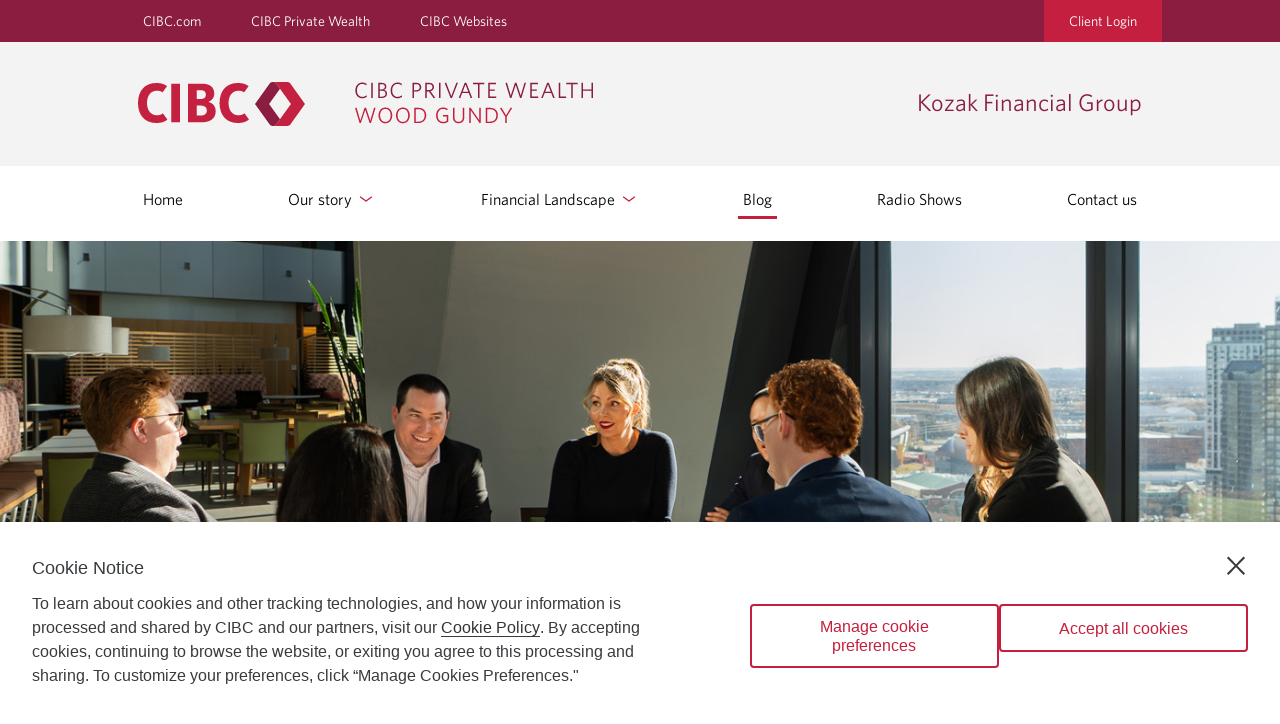

--- FILE ---
content_type: text/html;charset=UTF-8
request_url: https://woodgundyadvisors.cibc.com/web/wade-kozak/blog?archive=2023_12
body_size: 17613
content:
<!DOCTYPE html> <html class="ltr" dir="ltr" lang="en-US"> <head> <meta name="keywords" content=" Investing For Income Financial Education Current Market Review Interest Rates Inflation And Investing Bonds Financial Planning Tax Minimization Asset Allocation "> <meta property="themeVersionId" content="44a1886f6702adfb4d6d2abe887ea6d12c62b246ea4c4c6b82539419d059c444"> <meta http-equiv="X-UA-Compatible" content="IE=edge,chrome=1"> <meta name="viewport" content="width=device-width,initial-scale=1"> <meta name="description" content="Regular updates and financial advice from the Kozak Financial Group"> <meta property="og:title" content="Kozak Financial Group - Blog"/> <meta property="og:site_name" content="Kozak Financial Group"/> <meta property="og:image" content="https://woodgundyadvisors.cibc.com/delegate/services/file/33377621/content"/> <meta property="og:description" content="Regular updates and financial advice from the Kozak Financial Group"/> <meta property="og:type" content="article"/> <link href="/da-tetrad-theme/themes/da-theme-two/images/favicon.ico" rel="icon" type="image/vnd.microsoft.icon"/> <link href="/da-tetrad-theme/themes/da-theme-two/images/favicon.ico" rel="shortcut icon" type="image/vnd.microsoft.icon"/> <title> Kozak Financial Group - Blog </title> <meta content="text/html; charset=UTF-8" http-equiv="content-type" /> <link href="/da-tetrad-theme/themes/da-theme-two/images/favicon.ico" rel="Shortcut Icon" /> <link href="https&#x3a;&#x2f;&#x2f;woodgundyadvisors&#x2e;cibc&#x2e;com&#x2f;web&#x2f;wade-kozak&#x2f;blog&#x3f;archive&#x3d;2023_12" rel="canonical" /> <link href="&#x2f;html&#x2f;css&#x2f;main&#x2e;css&#x3f;browserId&#x3d;other&#x26;themeId&#x3d;dathemetwo_WAR_datetradtheme&#x26;minifierType&#x3d;css&#x26;languageId&#x3d;en_US&#x26;b&#x3d;6101&#x26;t&#x3d;1548876931000" rel="stylesheet" type="text/css" /> <script type="text/javascript">/*<![CDATA[*/var Liferay={Browser:{acceptsGzip:function(){return false},getMajorVersion:function(){return 131},getRevision:function(){return"537.36"},getVersion:function(){return"131.0.0.0"},isAir:function(){return false},isChrome:function(){return true},isFirefox:function(){return false},isGecko:function(){return true},isIe:function(){return false},isIphone:function(){return false},isLinux:function(){return false},isMac:function(){return true},isMobile:function(){return false},isMozilla:function(){return false},isOpera:function(){return false},isRtf:function(){return true},isSafari:function(){return true},isSun:function(){return false},isWap:function(){return false},isWapXhtml:function(){return false},isWebKit:function(){return true},isWindows:function(){return false},isWml:function(){return false}},Data:{isCustomizationView:function(){return false},notices:[null]},ThemeDisplay:{getCDNDynamicResourcesHost:function(){return""},getCDNHost:function(){return""},getCompanyId:function(){return"10154"},getCompanyGroupId:function(){return"10192"},getUserId:function(){return"10158"},getDoAsUserIdEncoded:function(){return""},getPlid:function(){return"16750425"},getLayoutId:function(){return"29"},getLayoutURL:function(){return"/wade-kozak/blog"},isPrivateLayout:function(){return"false"},getParentLayoutId:function(){return"0"},getScopeGroupId:function(){return"542027"},getScopeGroupIdOrLiveGroupId:function(){return"542027"},getParentGroupId:function(){return"542027"},isImpersonated:function(){return false},isSignedIn:function(){return false},getDefaultLanguageId:function(){return"en_US"},getLanguageId:function(){return"en_US"},isAddSessionIdToURL:function(){return true},isFreeformLayout:function(){return false},isStateExclusive:function(){return false},isStateMaximized:function(){return false},isStatePopUp:function(){return false},getPathContext:function(){return""},getPathImage:function(){return"/image"},getPathJavaScript:function(){return"/html/js"},getPathMain:function(){return"/c"},getPathThemeImages:function(){return"/da-tetrad-theme/themes/da-theme-two/images"},getPathThemeRoot:function(){return"/da-tetrad-theme/themes/da-theme-two"},getURLControlPanel:function(){return"/group/control_panel;jsessionid=2B96BD45F74F55D904B8BEEFA8C2977C?doAsGroupId=542027&refererPlid=16750425"},getURLHome:function(){return"https://woodgundyadvisors.cibc.com/login"},getSessionId:function(){return"2B96BD45F74F55D904B8BEEFA8C2977C"},getPortletSetupShowBordersDefault:function(){return true}},PropsValues:{NTLM_AUTH_ENABLED:false}};var themeDisplay=Liferay.ThemeDisplay;Liferay.AUI={getBaseURL:function(){return"https://woodgundyadvisors.cibc.com/html/js/aui/"},getCombine:function(){return true},getComboPath:function(){return"/combo/?browserId=other&minifierType=&languageId=en_US&b=6101&t=1548876963000&p=/html/js&"},getFilter:function(){return{replaceStr:function(c,b,a){return b+"m="+(c.split("/html/js")[1]||"")},searchExp:"(\\?|&)/([^&]+)"}},getJavaScriptRootPath:function(){return"/html/js"},getLangPath:function(){return"aui_lang.jsp?browserId=other&themeId=dathemetwo_WAR_datetradtheme&colorSchemeId=01&minifierType=js&languageId=en_US&b=6101&t=1548876963000"},getRootPath:function(){return"/html/js/aui/"}};window.YUI_config={base:Liferay.AUI.getBaseURL(),comboBase:Liferay.AUI.getComboPath(),fetchCSS:true,filter:Liferay.AUI.getFilter(),root:Liferay.AUI.getRootPath(),useBrowserConsole:false};Liferay.authToken="O6qUBgPi";Liferay.currentURL="\x2fweb\x2fwade-kozak\x2fblog\x3farchive\x3d2023_12";Liferay.currentURLEncoded="%2Fwade-kozak%2Fblog%3Farchive%3D2023_12";/*]]>*/</script> <script src="/html/js/barebone.jsp?browserId=other&amp;themeId=dathemetwo_WAR_datetradtheme&amp;colorSchemeId=01&amp;minifierType=js&amp;minifierBundleId=javascript.barebone.files&amp;languageId=en_US&amp;b=6101&amp;t=1548876963000" type="text/javascript"></script> <script type="text/javascript">/*<![CDATA[*/Liferay.Portlet.list=["dacategorylist_WAR_daportlet_INSTANCE_0yY0oBQd26tu","daarchive_WAR_daportlet_INSTANCE_UlSCKP6fVO5R","dablogposts_WAR_daportlet"];/*]]>*/</script> <link class="lfr-css-file" href="&#x2f;da-tetrad-theme&#x2f;themes&#x2f;da-theme-two&#x2f;css&#x2f;main&#x2e;css&#x3f;browserId&#x3d;other&#x26;themeId&#x3d;dathemetwo_WAR_datetradtheme&#x26;minifierType&#x3d;css&#x26;languageId&#x3d;en_US&#x26;b&#x3d;6101&#x26;t&#x3d;1768355396000" rel="stylesheet" type="text/css" /> <style type="text/css"></style> <script src="/da-web/js/libs/jquery/jquery-1.9.1.min.js"></script> <script src="/da-tetrad-theme/themes/da-theme-two/js/bootstrap.min.js"></script> <script src="/da-web/js/libs/underscore/underscore-min.js"></script> <script src="/da-web/libs/html-diff/diff_match_patch.js"></script> <script src="/da-web/libs/html-diff/html-diff.js"></script> <script type="text/javascript" src="/da-web/libs/jquery-lazy/js/jquery.lazy.min.js"></script> <link rel="stylesheet" href="/da-web/libs/redactor/redactor.min.css" /> <script type="text/javascript">/*<![CDATA[*/window.enableWebHistoryPermission=false;/*]]>*/</script> <script src="/da-web/js/meta.js"></script> <script src="/da-web/libs/fontawesome/js/fontawesome.js"></script> <script>/*<![CDATA[*/if(typeof da=="undefined"){da={}}if(typeof da.jQuery=="undefined"){da.jQuery=$}da.jQuery(function(){da.jQuery(".lazy").Lazy()});/*]]>*/</script> <script src="/da-web/js/Liferay.js"></script> <script src="https://svc.webspellchecker.net/spellcheck31/wscbundle/wscbundle.js"></script> <script src="https://assets.adobedtm.com/986cf825ecbc/c1adb74fbe8a/launch-d2cfc4e84ac1.min.js" async></script> </head> <body class="page_blog_class show-nav "> <header class="header-bg"> <div class="TopBarWrapper TopBarWrapper--spaceBelow"> <div class="TopBar TopBar--skipLinks"> <a class="hide-skip-to-main" id="skip-to-main" href="javascript:void(0);"> Skip to Main Content </a> </div> <div class="TopBar"> <ul class="TopBar-left"> <li class="TopBar-listItem"><a href=' https://www.cibc.com/en/personal-banking.html ' target="_blank"> CIBC.com </a></li> <li class="TopBar-listItem"><a href=' https://www.cibc.com/en/private-wealth-management.html ' target="_blank"> CIBC Private Wealth </a></li> <li class="TopBar-listItem"><a href=' https://www.cibc.com/en/cibc-websites.html ' target="_blank"> CIBC Websites </a></li> </ul> <div class="TopBar-right TopBar-listItem"> <a href=' https://www.woodgundy.cibc.com/wg/index.html ' target="_blank" class="cibcLoginBtn"> Client Login </a> </div> </div> </div> <div class="mobile-menu"> <button type="button" href="javascript:void(0)" morph-icon="" id="js-menu-button" aria-label="Menu"> <div class="morph-icon-line morph-icon-line-top">&nbsp;</div> <div class="morph-icon-line morph-icon-line-mdl">&nbsp;</div> <div class="morph-icon-line morph-icon-line-btm">&nbsp;</div> </button> </div> <div id="js-mobile-menu" class="Menu"> <div class="Menu-Inner"> <ul class="Menu-list"> <li class="Menu-listItem"> <a href="https://woodgundyadvisors.cibc.com/wade-kozak/home" class="Menu-link"> Home </a> </li> <li class="Menu-listItem"> <a href="javascript:void(0);" class="expandable Menu-link" aria-expanded="false" aria-haspopup="true"> Our story <span class="Menu-subnav-arrow"> <img class="Header-logo-mobile" src=" /da-tetrad-theme/themes/da-theme-two/images/ArrowDown.svg " alt=""> </span> </a> <ul class="Menu-subnav"> <li class="Menu-listItem"> <a class="Menu-link" href="https://woodgundyadvisors.cibc.com/wade-kozak/meet-our-experts"> Meet our experts </a> </li> <li class="Menu-listItem"> <a class="Menu-link" href="https://woodgundyadvisors.cibc.com/wade-kozak/our-philosophy"> Our philosophy </a> </li> </ul> </li> <li class="Menu-listItem"> <a href="javascript:void(0);" class="expandable Menu-link" aria-expanded="false" aria-haspopup="true"> Financial Landscape <span class="Menu-subnav-arrow"> <img class="Header-logo-mobile" src=" /da-tetrad-theme/themes/da-theme-two/images/ArrowDown.svg " alt=""> </span> </a> <ul class="Menu-subnav"> <li class="Menu-listItem"> <a class="Menu-link" href="https://woodgundyadvisors.cibc.com/wade-kozak/key-areas-of-expertise"> Key Areas of Expertise </a> </li> <li class="Menu-listItem"> <a class="Menu-link" href="https://woodgundyadvisors.cibc.com/wade-kozak/family-wealth"> Family Wealth </a> </li> <li class="Menu-listItem"> <a class="Menu-link" href="https://woodgundyadvisors.cibc.com/wade-kozak/executives-and-professionals-"> The Working Years </a> </li> <li class="Menu-listItem"> <a class="Menu-link" href="https://woodgundyadvisors.cibc.com/wade-kozak/wealth-management-business-owners"> Business Owners, Self employed professionals </a> </li> <li class="Menu-listItem"> <a class="Menu-link" href="https://woodgundyadvisors.cibc.com/wade-kozak/wealthmanagementforretirees"> Retirees </a> </li> <li class="Menu-listItem"> <a class="Menu-link" href="https://woodgundyadvisors.cibc.com/wade-kozak/wood-gundy-insights"> Wood Gundy insights </a> </li> </ul> </li> <li class="Menu-listItem"> <a href="https://woodgundyadvisors.cibc.com/wade-kozak/blog" class="Menu-link"> Blog </a> </li> <li class="Menu-listItem"> <a href="https://woodgundyadvisors.cibc.com/wade-kozak/radio-shows" class="Menu-link"> Radio Shows </a> </li> <li class="Menu-listItem"> <a href="https://woodgundyadvisors.cibc.com/wade-kozak/contact" class="Menu-link"> Contact us </a> </li> </ul> <ul descendent="list"> <li class="topBarLinks Menu-listItem"><a href=' https://www.cibc.com/en/personal-banking.html ' target="_blank"> CIBC.com </a></li> <li class="Menu-listItem"><a href=' https://www.cibc.com/en/private-wealth-management.html ' target="_blank"> CIBC Private Wealth </a></li> <li class="Menu-listItem"><a href=' https://www.cibc.com/en/cibc-websites.html ' target="_blank"> CIBC Websites </a></li> <li class="Menu-listItem"><a href=' https://www.woodgundy.cibc.com/wg/index.html ' target="_blank"> Client Login </a></li> </ul> </div> </div> <div class="Header"> <div class="Header-left" id="accessible-menu-window"> <a href= https://woodgundyadvisors.cibc.com/wade-kozak/ aria-label=" CIBC Private Wealth, Wood Gundy returns to homepage "> <img class="Header-logo-desktop" src=" /da-tetrad-theme/themes/da-theme-two/images/CIBC_Tetris_logo-EN.svg " alt=" CIBC Private Wealth, Wood Gundy " aria-hidden="true"> </a> <a href= https://woodgundyadvisors.cibc.com/wade-kozak/ class="Header-logo-mobile-link" aria-label=" CIBC Private Wealth, Wood Gundy returns to homepage "> <img class="Header-logo-mobile" src=" /da-tetrad-theme/themes/da-theme-two/images/CIBC_Tetris_logo-EN.svg " alt=" CIBC Private Wealth, Wood Gundy " aria-hidden="true"> </a> </div> <div class="Header-right"> <div> <p class="Header-CIBC"> Kozak Financial Group </p> </div> </div> </div> <div class="MainNavigation-wrapper"> <nav class="MainNavigation"> <ul class="MainNavigation-list"> <li class="MainNavigation-listItem no-padding-item"> <a href="https://woodgundyadvisors.cibc.com/wade-kozak/home" class="MainNavigation-link "> Home </a> </li> <li class="subnav MainNavigation-listItem no-padding-item"> <a href="javascript:void(0);" class="MainNavigation-link subnav-main " aria-expanded="false" aria-haspopup="true"> Our story <img class="menu-chevron-down" src="/da-tetrad-theme/themes/da-theme-two/images/chevron-down.svg" alt=""> </a> <ul class="subnav-content"> <li class="MainNavigation-listItem"> <a href="https://woodgundyadvisors.cibc.com/wade-kozak/meet-our-experts" class="MainNavigation-link "> Meet our experts </a> </li> <li class="MainNavigation-listItem"> <a href="https://woodgundyadvisors.cibc.com/wade-kozak/our-philosophy" class="MainNavigation-link "> Our philosophy </a> </li> </ul> </li> <li class="subnav MainNavigation-listItem no-padding-item"> <a href="javascript:void(0);" class="MainNavigation-link subnav-main " aria-expanded="false" aria-haspopup="true"> Financial Landscape <img class="menu-chevron-down" src="/da-tetrad-theme/themes/da-theme-two/images/chevron-down.svg" alt=""> </a> <ul class="subnav-content"> <li class="MainNavigation-listItem"> <a href="https://woodgundyadvisors.cibc.com/wade-kozak/key-areas-of-expertise" class="MainNavigation-link "> Key Areas of Expertise </a> </li> <li class="MainNavigation-listItem"> <a href="https://woodgundyadvisors.cibc.com/wade-kozak/family-wealth" class="MainNavigation-link "> Family Wealth </a> </li> <li class="MainNavigation-listItem"> <a href="https://woodgundyadvisors.cibc.com/wade-kozak/executives-and-professionals-" class="MainNavigation-link "> The Working Years </a> </li> <li class="MainNavigation-listItem"> <a href="https://woodgundyadvisors.cibc.com/wade-kozak/wealth-management-business-owners" class="MainNavigation-link "> Business Owners, Self employed professionals </a> </li> <li class="MainNavigation-listItem"> <a href="https://woodgundyadvisors.cibc.com/wade-kozak/wealthmanagementforretirees" class="MainNavigation-link "> Retirees </a> </li> <li class="MainNavigation-listItem"> <a href="https://woodgundyadvisors.cibc.com/wade-kozak/wood-gundy-insights" class="MainNavigation-link "> Wood Gundy insights </a> </li> </ul> </li> <li class="MainNavigation-listItem no-padding-item"> <a href="https://woodgundyadvisors.cibc.com/wade-kozak/blog" class="MainNavigation-link selected "> Blog </a> </li> <li class="MainNavigation-listItem no-padding-item"> <a href="https://woodgundyadvisors.cibc.com/wade-kozak/radio-shows" class="MainNavigation-link "> Radio Shows </a> </li> <li class="MainNavigation-listItem no-padding-item"> <a href="https://woodgundyadvisors.cibc.com/wade-kozak/contact" class="MainNavigation-link "> Contact us </a> </li> </ul> </nav> </div> </header> <div id="da-portlet-wrapper"> <section id="da-portlet-content"> <div id="da-content-container"> <div class="nomargin Banner-BannerInner sr-only"> <h1 role="text" aria-label="Blog">Blog</h1> </div> <div class="ImgBanner"> <div id="bannerBackgroundImage" role="img" title="Kozak Financial Group" class="ImgBanner-hero $mobileBannerClass" style=" background-image:url('/delegate/services/file/33377621/content'); "></div> <div class="info"> <div class="info-inner"> <div class="info-item"> <img src="/da-tetrad-theme/themes/da-theme-two/images/icon-address.png" alt="Address"> <a href="https://maps.google.com/?q=500 Centre Street SE 27th Floor Calgary AB T2G 1A6" target="_blank" aria-label=' Kozak Financial Group Address 500 Centre Street SE 27th Floor Calgary AB, T2G 1A6 link opens in Google Maps '> 500 Centre Street SE 27th Floor Calgary AB, T2G 1A6 </a> </div> <div class="info-item telephone"> <img src="/da-tetrad-theme/themes/da-theme-two/images/icon-tel.png" alt="Telephone Number"> <a href="tel:(403) 266-0158" aria-label=' Kozak Financial Group Telephone number (403) 266-0158 '> (403) 266-0158 </a> </div> <div class="info-item email"> <img src="/da-tetrad-theme/themes/da-theme-two/images/icon-email.png" alt="Email"> <a class="profile-link" href="mailto:Ted.Kozak@cibc.com" aria-label=' Kozak Financial Group Email Ted.Kozak@cibc.com'> Email us </a> </div> </div> </div> </div> <script>/*<![CDATA[*/if((window.screen.width<"576")&&("33377093"!="")&&"false"==="true"){var getBannerImageID=document.getElementById("bannerBackgroundImage");getBannerImageID.className+=" mobileBannerEnable";getBannerImageID.style.backgroundImage="url('/delegate/services/file/33377093/content')";getBannerImageID.setAttribute("alt","Kozak Financial Group")};/*]]>*/</script> <div class="stickybar"> <div class="stickybar-inner"> <div class="mobile-info"> <div class="mobile-info-item"> <img src="/da-tetrad-theme/themes/da-theme-two/images/icon-email.png" alt="Email"> <a class="profile-link" href="mailto:Ted.Kozak@cibc.com"> Email </a> </div> <div class="mobile-info-item"> <img src="/da-tetrad-theme/themes/da-theme-two/images/icon-tel.png" alt="Telephone Number"> <a href="tel:(403) 266-0158"> Tel </a> </div> </div> </div> </div> <div class="Banner"> <div class="Banner-BannerInner"> <h1 role="text" aria-label=" Blog "> Blog </h1> </div> </div> <div class="portlet-boundary portlet-boundary_103_ portlet-static portlet-static-end " id="p_p_id_103_" > <span id="p_103"></span> <div class="portlet-body"> </div> </div> <div class="Banner Banner--blog" id="main-content" role="main"> <div class="Banner-BannerInner Banner-BannerInner--blog"> <div class="portlet-layout blogFlex" id="da-row-1"> <div class="portlet-column portlet-column-first blogFlex-left" id="column-1"> <div class="portlet-dropzone portlet-column-content portlet-column-content-first" id="layout-column_column-1"> <div class="portlet-boundary portlet-boundary_dacategorylist_WAR_daportlet_ portlet-static portlet-static-end " id="p_p_id_dacategorylist_WAR_daportlet_INSTANCE_0yY0oBQd26tu_" > <span id="p_dacategorylist_WAR_daportlet_INSTANCE_0yY0oBQd26tu"></span> <div class="portlet-body"> <div class="portlet" id="portlet_dacategorylist_WAR_daportlet_INSTANCE_0yY0oBQd26tu"> <div class="portlet-content"> <div class=" portlet-content-container" style=""> <div class="portlet-body"> <div id="A6838" class="liferay-faces-bridge-body"></div> </div> </div> </div> </div> </div> </div> <div class="portlet-boundary portlet-boundary_daarchive_WAR_daportlet_ portlet-static portlet-static-end " id="p_p_id_daarchive_WAR_daportlet_INSTANCE_UlSCKP6fVO5R_" > <span id="p_daarchive_WAR_daportlet_INSTANCE_UlSCKP6fVO5R"></span> <div class="portlet-body"> <div class="portlet" id="portlet_daarchive_WAR_daportlet_INSTANCE_UlSCKP6fVO5R"> <div class="portlet-content"> <div class=" portlet-content-container" style=""> <div class="portlet-body"> <div id="A8117" class="liferay-faces-bridge-body"> <div class="BlogSideBar BlogSideBar--archives" id="blogArchives"> <h3>Archives</h3> <section class="accordion BlogArchiveYear"> <button type="button" class="BlogArchiveYear-button">2025 (10)</button> <div class="BlogArchiveYear-list"> <a href="https://woodgundyadvisors.cibc.com/wade-kozak/blog?archive=2025_11">November (1)</a> <a href="https://woodgundyadvisors.cibc.com/wade-kozak/blog?archive=2025_09">September (1)</a> <a href="https://woodgundyadvisors.cibc.com/wade-kozak/blog?archive=2025_08">August (1)</a> <a href="https://woodgundyadvisors.cibc.com/wade-kozak/blog?archive=2025_07">July (1)</a> <a href="https://woodgundyadvisors.cibc.com/wade-kozak/blog?archive=2025_05">May (1)</a> <a href="https://woodgundyadvisors.cibc.com/wade-kozak/blog?archive=2025_04">April (1)</a> <a href="https://woodgundyadvisors.cibc.com/wade-kozak/blog?archive=2025_03">March (1)</a> <a href="https://woodgundyadvisors.cibc.com/wade-kozak/blog?archive=2025_02">February (2)</a> <a href="https://woodgundyadvisors.cibc.com/wade-kozak/blog?archive=2025_01">January (1)</a> </div> </section> <section class="accordion BlogArchiveYear"> <button type="button" class="BlogArchiveYear-button">2024 (10)</button> <div class="BlogArchiveYear-list"> <a href="https://woodgundyadvisors.cibc.com/wade-kozak/blog?archive=2024_12">December (1)</a> <a href="https://woodgundyadvisors.cibc.com/wade-kozak/blog?archive=2024_11">November (1)</a> <a href="https://woodgundyadvisors.cibc.com/wade-kozak/blog?archive=2024_10">October (1)</a> <a href="https://woodgundyadvisors.cibc.com/wade-kozak/blog?archive=2024_09">September (1)</a> <a href="https://woodgundyadvisors.cibc.com/wade-kozak/blog?archive=2024_08">August (1)</a> <a href="https://woodgundyadvisors.cibc.com/wade-kozak/blog?archive=2024_07">July (1)</a> <a href="https://woodgundyadvisors.cibc.com/wade-kozak/blog?archive=2024_04">April (1)</a> <a href="https://woodgundyadvisors.cibc.com/wade-kozak/blog?archive=2024_03">March (2)</a> <a href="https://woodgundyadvisors.cibc.com/wade-kozak/blog?archive=2024_01">January (1)</a> </div> </section> <section class="accordion BlogArchiveYear"> <button type="button" class="BlogArchiveYear-button">2023 (8)</button> <div class="BlogArchiveYear-list"> <a href="https://woodgundyadvisors.cibc.com/wade-kozak/blog?archive=2023_12">December (1)</a> <a href="https://woodgundyadvisors.cibc.com/wade-kozak/blog?archive=2023_11">November (1)</a> <a href="https://woodgundyadvisors.cibc.com/wade-kozak/blog?archive=2023_10">October (1)</a> <a href="https://woodgundyadvisors.cibc.com/wade-kozak/blog?archive=2023_05">May (1)</a> <a href="https://woodgundyadvisors.cibc.com/wade-kozak/blog?archive=2023_04">April (1)</a> <a href="https://woodgundyadvisors.cibc.com/wade-kozak/blog?archive=2023_03">March (1)</a> <a href="https://woodgundyadvisors.cibc.com/wade-kozak/blog?archive=2023_02">February (1)</a> <a href="https://woodgundyadvisors.cibc.com/wade-kozak/blog?archive=2023_01">January (1)</a> </div> </section> <section class="accordion BlogArchiveYear"> <button type="button" class="BlogArchiveYear-button">2022 (3)</button> <div class="BlogArchiveYear-list"> <a href="https://woodgundyadvisors.cibc.com/wade-kozak/blog?archive=2022_12">December (1)</a> <a href="https://woodgundyadvisors.cibc.com/wade-kozak/blog?archive=2022_11">November (1)</a> <a href="https://woodgundyadvisors.cibc.com/wade-kozak/blog?archive=2022_10">October (1)</a> </div> </section> </div><script type="text/javascript">/*<![CDATA[*/setTimeout(function(){var a=new Accordion()},1000);/*]]>*/</script></div> </div> </div> </div> </div> </div> </div> </div> </div> <div class="portlet-column portlet-column-last blogFlex-right" id="column-2"> <div class="portlet-dropzone portlet-column-content portlet-column-content-last" id="layout-column_column-2"> <div class="portlet-boundary portlet-boundary_dablogposts_WAR_daportlet_ portlet-static portlet-static-end " id="p_p_id_dablogposts_WAR_daportlet_" > <span id="p_dablogposts_WAR_daportlet"></span> <div class="portlet-body"> <div class="portlet" id="portlet_dablogposts_WAR_daportlet"> <div class="portlet-content"> <div class=" portlet-content-container" style=""> <div class="portlet-body"> <div id="A9491" class="liferay-faces-bridge-body"> <form id="A9491:navigation" name="A9491:navigation" method="post" action="https://woodgundyadvisors.cibc.com/wade-kozak/blog;jsessionid=2B96BD45F74F55D904B8BEEFA8C2977C?p_auth=O6qUBgPi&amp;p_p_id=dablogposts_WAR_daportlet&amp;p_p_lifecycle=1&amp;p_p_state=normal&amp;p_p_mode=view&amp;p_p_col_id=column-2&amp;p_p_col_count=1&amp;_dablogposts_WAR_daportlet__facesViewIdRender=%2Fxhtml%2Fblog%2Fviews%2Fblog-posts.xhtml" enctype="application/x-www-form-urlencoded"> <input type="hidden" name="A9491:navigation" value="A9491:navigation" /> <input type="hidden" name="javax.faces.encodedURL" value="https://woodgundyadvisors.cibc.com/wade-kozak/blog;jsessionid=2B96BD45F74F55D904B8BEEFA8C2977C?p_p_id=dablogposts_WAR_daportlet&amp;p_p_lifecycle=2&amp;p_p_state=normal&amp;p_p_mode=view&amp;p_p_cacheability=cacheLevelPage&amp;p_p_col_id=column-2&amp;p_p_col_count=1&amp;_dablogposts_WAR_daportlet__jsfBridgeAjax=true&amp;_dablogposts_WAR_daportlet__facesViewIdResource=%2Fxhtml%2Fblog%2Fviews%2Fblog-posts.xhtml" /> <div class="da-blog-posts"> <div class="BlogWrapper"> <div class="BlogPost"> <div class="imgLeft BlogPost-Image"><img src="/da-portlet/../delegate/services/file/33142491/content" alt="Man on computer." /> </div> <div class="BlogPost-Copy"> <h2>A financial year in review </h2> <h3 class="information author">Kozak Financial Group</h3> <h3 class="information">December 04, 2023 </h3> <p>The end of each year is a great time to reflect on what has happened and revisit your initial goals. Maybe you were looking to grow your portfolio through continued contributions, withdraw income to f... </p> <div class="BlogPost-btnWrap"> <a class="Button" href="https://woodgundyadvisors.cibc.com/wade-kozak/blog/33142217-A-financial-year-in-review" aria-describedby="readmode-description" tabindex="0" aria-label="Opens in a new tab">Read more</a> <span class="sr-only" id="readmode-description"> Read more about A financial year in review </span> </div> </div> </div> </div> </div><input type="hidden" name="javax.faces.ViewState" value="-6080526564797495977:7238978228227852447" autocomplete="off" /> </form> <style> #portlet-actions_dablogposts_WAR_daportlet_ .da-portlet-dropdown-actions { display: none; } </style></div> <div class="resourceVersionMetaData" data-id="[1589101-BlogPost, 1589101-BlogPost]" style="display:none;"> </div> </div> </div> </div> </div> </div> </div> </div> </div> </div> </div> </div> <form action="#" id="hrefFm" method="post" name="hrefFm"> <span></span> </form> </div> </section> </div> <section class="Banner"> <div class="Banner-BannerInner" id="disclosures"></div> </section> <div class="divider divider--footer-disclosure">&nbsp;</div> <div class="pageMetaData" data-pageId="16750425" data-locale="en_US" data-repoId="178473" data-pageType="PAGE" data-themeId="1337058052" data-themeName="Theme 2" data-pageVersionId="2057474" data-pageName="Blog" data-repositoryName="Kozak Financial Group" data-officeName="Kozak Financial Group" style="display:none;"> </div> <footer class="Footer"> <ul> <li class="Footer-border"> <a href=' https://www.woodgundy.cibc.com/wg/cash-and-margin-rates.html ' target="_blank" aria-label=' Rates Opens a new window in your browser. '> Rates </a> </li> <li class="Footer-border"> <a href=' https://www.woodgundy.cibc.com/wg/reference-library/faq/index.html ' target="_blank" aria-label=' FAQ Opens a new window in your browser. '> FAQ </a> </li> <li class="Footer-border"> <a href=' https://www.woodgundy.cibc.com/wg/agreements-and-disclosures.html ' target="_blank" aria-label=' Agreements Opens a new window in your browser. '> Agreements </a> </li> <li class="Footer-border"> <a href=' https://www.woodgundy.cibc.com/wg/disclaimer/trade-mark.html ' target="_blank" aria-label=' Trademarks & Disclaimers Opens a new window in your browser. '> Trademarks & Disclaimers </a> </li> <li class="Footer-border"> <a href=' https://www.cibc.com/en/privacy-security.html ' target="_blank" aria-label=' Privacy & Security Opens a new window in your browser. '> Privacy & Security </a> </li> <li class="Footer-border"> <a href=' https://www.ciro.ca/office-investor/know-your-advisor-advisor-report ' target="_blank" aria-label=' CIRO AdvisorReport Opens a new window in your browser. '> CIRO AdvisorReport </a> </li> <li> <a href=' https://www.cibc.com/en/accessibility.html ' target="_blank" aria-label=' Accessibility at CIBC Opens a new window in your browser. '> Accessibility at CIBC </a> </li> </ul> <ul> <li class="Footer-border"> <a href="#" class="ot-sdk-show-settings" aria-label=' Manage Cookie Preferences. Link opens in a modal dialog window. '> Manage Cookie Preferences </a> </li> <li> <a href=' https://www.cibc.com/en/privacy-security/quebec-cookie-policy.html ' aria-label=' Cookie Policy. Link opens in a new tab. ' target="_blank"> Cookie Policy </a> </li> </ul> <div class="Footer-logos"> <a href=' https://www.ciro.ca/ ' target="_blank"><img src=" /da-tetrad-theme/themes/da-theme-two/images/ciro.png " alt=' Canadian Investment Regulatory Organization '></a> <a href=' http://www.cipf.ca/ ' target="_blank"><img src=" /da-tetrad-theme/themes/da-theme-two/images/cipf.png " alt=' Canadian Investor Protection Fund ' class="Footer-Size"></a> </div> <div class="Footer-Bottom"> <p> CIBC Private Wealth” consists of services provided by CIBC and certain of its subsidiaries through CIBC Private Banking; CIBC Private Investment Counsel, a division of CIBC Asset Management Inc. (“CAM”); CIBC Trust Corporation; and CIBC Wood Gundy, a division of CIBC World Markets Inc. (“WMI”). CIBC Private Banking provides solutions from CIBC Investor Services Inc. (“ISI”), CAM and credit products. CIBC Private Wealth services are available to qualified individuals. Insurance services are only available through CIBC Wood Gundy Financial Services Inc. In Quebec, insurance services are only available through CIBC Wood Gundy Financial Services (Quebec) Inc. </p> <br /> <p> CIBC Private Wealth services are available to qualified individuals. The CIBC logo and “CIBC Private Wealth” are trademarks of CIBC, used under license. </p> </div> </footer> <!-- client scripts --> <script src="/da-tetrad-theme/themes/da-theme-two/js/client/jquery.min.js"></script> <script src="/da-tetrad-theme/themes/da-theme-two/js/client/rmlibrary.js"></script> <script src="/da-tetrad-theme/themes/da-theme-two/js/client/wg-site.js"></script> <!--/ client scripts --> <script type="text/javascript">/*<![CDATA[*/Liferay.Util.addInputFocus();Liferay.Portlet.runtimePortletIds=["103"];/*]]>*/</script> <script type="text/javascript">/*<![CDATA[*/Liferay.Portlet.onLoad({canEditTitle:false,columnPos:0,isStatic:"end",namespacedId:"p_p_id_103_",portletId:"103",refreshURL:"\x2fc\x2fportal\x2frender_portlet\x3fp_l_id\x3d16750425\x26p_p_id\x3d103\x26p_p_lifecycle\x3d0\x26p_t_lifecycle\x3d0\x26p_p_state\x3dnormal\x26p_p_mode\x3dview\x26p_p_col_id\x3d\x26p_p_col_pos\x3d0\x26p_p_col_count\x3d0\x26p_p_isolated\x3d1\x26currentURL\x3d\x252Fweb\x252Fwade-kozak\x252Fblog\x253Farchive\x253D2023_12"});Liferay.Portlet.onLoad({canEditTitle:false,columnPos:1,isStatic:"end",namespacedId:"p_p_id_daarchive_WAR_daportlet_INSTANCE_UlSCKP6fVO5R_",portletId:"daarchive_WAR_daportlet_INSTANCE_UlSCKP6fVO5R",refreshURL:"\x2fc\x2fportal\x2frender_portlet\x3fp_l_id\x3d16750425\x26p_p_id\x3ddaarchive_WAR_daportlet_INSTANCE_UlSCKP6fVO5R\x26p_p_lifecycle\x3d0\x26p_t_lifecycle\x3d0\x26p_p_state\x3dnormal\x26p_p_mode\x3dview\x26p_p_col_id\x3dcolumn-1\x26p_p_col_pos\x3d1\x26p_p_col_count\x3d2\x26p_p_isolated\x3d1\x26currentURL\x3d\x252Fweb\x252Fwade-kozak\x252Fblog\x253Farchive\x253D2023_12"});Liferay.Portlet.onLoad({canEditTitle:false,columnPos:0,isStatic:"end",namespacedId:"p_p_id_dablogposts_WAR_daportlet_",portletId:"dablogposts_WAR_daportlet",refreshURL:"\x2fc\x2fportal\x2frender_portlet\x3fp_l_id\x3d16750425\x26p_p_id\x3ddablogposts_WAR_daportlet\x26p_p_lifecycle\x3d0\x26p_t_lifecycle\x3d0\x26p_p_state\x3dnormal\x26p_p_mode\x3dview\x26p_p_col_id\x3dcolumn-2\x26p_p_col_pos\x3d0\x26p_p_col_count\x3d1\x26p_p_isolated\x3d1\x26currentURL\x3d\x252Fweb\x252Fwade-kozak\x252Fblog\x253Farchive\x253D2023_12"});Liferay.Portlet.onLoad({canEditTitle:false,columnPos:0,isStatic:"end",namespacedId:"p_p_id_dacategorylist_WAR_daportlet_INSTANCE_0yY0oBQd26tu_",portletId:"dacategorylist_WAR_daportlet_INSTANCE_0yY0oBQd26tu",refreshURL:"\x2fc\x2fportal\x2frender_portlet\x3fp_l_id\x3d16750425\x26p_p_id\x3ddacategorylist_WAR_daportlet_INSTANCE_0yY0oBQd26tu\x26p_p_lifecycle\x3d0\x26p_t_lifecycle\x3d0\x26p_p_state\x3dnormal\x26p_p_mode\x3dview\x26p_p_col_id\x3dcolumn-1\x26p_p_col_pos\x3d0\x26p_p_col_count\x3d2\x26p_p_isolated\x3d1\x26currentURL\x3d\x252Fweb\x252Fwade-kozak\x252Fblog\x253Farchive\x253D2023_12"});AUI().use("aui-base","liferay-menu","liferay-notice","liferay-poller",function(a){(function(){Liferay.Util.addInputType();Liferay.Portlet.ready(function(b,c){Liferay.Util.addInputType(c)})})();(function(){new Liferay.Menu();var b=Liferay.Data.notices;for(var c=1;c<b.length;c++){new Liferay.Notice(b[c])}})()});/*]]>*/</script> <script src="/da-tetrad-theme/themes/da-theme-two/js/main.js?browserId=other&amp;minifierType=js&amp;languageId=en_US&amp;b=6101&amp;t=1768355396000" type="text/javascript"></script> <script type="text/javascript"></script> <script>/*<![CDATA[*/(function(d,e,j,h,f,c,b){d.GoogleAnalyticsObject=f;d[f]=d[f]||function(){(d[f].q=d[f].q||[]).push(arguments)},d[f].l=1*new Date();c=e.createElement(j),b=e.getElementsByTagName(j)[0];c.async=1;c.src=h;b.parentNode.insertBefore(c,b)})(window,document,"script","//www.google-analytics.com/analytics.js","ga");/*]]>*/</script> <noscript> <iframe src="//www.googletagmanager.com/ns.html?id=GTM-TMC7JQK" height="0" width="0" style="display:none;visibility:hidden"></iframe> </noscript> <script>/*<![CDATA[*/(function(b,m,h,a,g){b[a]=b[a]||[];b[a].push({"gtm.start":new Date().getTime(),event:"gtm.js"});var k=m.getElementsByTagName(h)[0],e=m.createElement(h),c=a!="dataLayer"?"&l="+a:"";e.async=true;e.src="//www.googletagmanager.com/gtm.js?id="+g+c;k.parentNode.insertBefore(e,k)})(window,document,"script","dataLayer","GTM-TMC7JQK");/*]]>*/</script> <script type="text/javascript">/*<![CDATA[*/window.NREUM||(NREUM={}),__nr_require=function(a,c,f){function b(g){if(!c[g]){var e=c[g]={exports:{}};a[g][0].call(e.exports,function(h){var i=a[g][1][h];return b(i||h)},e,e.exports)}return c[g].exports}if("function"==typeof __nr_require){return __nr_require}for(var d=0;d<f.length;d++){b(f[d])}return b}({1:[function(l,h,f){function b(a){try{j.console&&console.log(a)}catch(c){}}var d,g=l("ee"),k=l(20),j={};try{d=localStorage.getItem("__nr_flags").split(","),console&&"function"==typeof console.log&&(j.console=!0,d.indexOf("dev")!==-1&&(j.dev=!0),d.indexOf("nr_dev")!==-1&&(j.nrDev=!0))}catch(m){}j.nrDev&&g.on("internal-error",function(a){b(a.stack)}),j.dev&&g.on("fn-err",function(a,c,i){b(i.stack)}),j.dev&&(b("NR AGENT IN DEVELOPMENT MODE"),b("flags: "+k(j,function(a,c){return a}).join(", ")))},{}],2:[function(C,x,k){function b(a,l,s,h,p){try{v?v-=1:j(p||new E(a,l,s),!0)}catch(i){try{q("ierr",[i,D.now(),!0])}catch(o){}}return"function"==typeof B&&B.apply(this,A(arguments))}function E(a,c,d){this.message=a||"Uncaught error with no additional information",this.sourceURL=c,this.line=d}function j(a,c){var d=c?null:D.now();q("err",[a,d])}var q=C("handle"),A=C(21),z=C("ee"),D=C("loader"),w=C("gos"),B=window.onerror,y=!1,g="nr@seenError",v=0;D.features.err=!0,C(1),window.onerror=b;try{throw new Error}catch(m){"stack" in m&&(C(13),C(12),"addEventListener" in window&&C(6),D.xhrWrappable&&C(14),y=!0)}z.on("fn-start",function(a,c,d){y&&(v+=1)}),z.on("fn-err",function(a,c,d){y&&!d[g]&&(w(d,g,function(){return !0}),this.thrown=!0,j(d))}),z.on("fn-end",function(){y&&!this.thrown&&v>0&&(v-=1)}),z.on("internal-error",function(a){q("ierr",[a,D.now(),!0])})},{}],3:[function(a,b,c){a("loader").features.ins=!0},{}],4:[function(U,ah,Z){function W(){D++,q=G.hash,this[K]=ak.now()}function Y(){D--,G.hash!==q&&ad(0,!0);var a=ak.now();this[ab]=~~this[ab]+a-this[K],this[ai]=a}function ad(a,b){Q.emit("newURL",[""+G,b])}function al(a,b){a.on(b,function(){this[b]=ak.now()})}var aj="-start",V="-end",ag="-body",K="fn"+aj,ai="fn"+V,X="cb"+aj,ae="cb"+V,ab="jsTime",aa="fetch",J="addEventListener",I=window,G=I.location,ak=U("loader");if(I[J]&&ak.xhrWrappable){var af=U(10),H=U(11),Q=U(8),A=U(6),B=U(13),z=U(7),k=U(14),F=U(9),ac=U("ee"),C=ac.get("tracer");U(15),ak.features.spa=!0;var q,D=0;ac.on(K,W),ac.on(X,W),ac.on(ai,Y),ac.on(ae,Y),ac.buffer([K,ai,"xhr-done","xhr-resolved"]),A.buffer([K]),B.buffer(["setTimeout"+V,"clearTimeout"+aj,K]),k.buffer([K,"new-xhr","send-xhr"+aj]),z.buffer([aa+aj,aa+"-done",aa+ag+aj,aa+ag+V]),Q.buffer(["newURL"]),af.buffer([K]),H.buffer(["propagate",X,ae,"executor-err","resolve"+aj]),C.buffer([K,"no-"+K]),F.buffer(["new-jsonp","cb-start","jsonp-error","jsonp-end"]),al(k,"send-xhr"+aj),al(ac,"xhr-resolved"),al(ac,"xhr-done"),al(z,aa+aj),al(z,aa+"-done"),al(F,"new-jsonp"),al(F,"jsonp-end"),al(F,"cb-start"),Q.on("pushState-end",ad),Q.on("replaceState-end",ad),I[J]("hashchange",ad,!0),I[J]("load",ad,!0),I[J]("popstate",function(){ad(0,D>1)},!0)}},{}],5:[function(z,L,E){function B(a){}if(window.performance&&window.performance.timing&&window.performance.getEntriesByType){var D=z("ee"),H=z("handle"),P=z(13),N=z(12),A="learResourceTimings",K="addEventListener",x="resourcetimingbufferfull",M="bstResource",C="resource",I="-start",G="-end",F="fn"+I,q="fn"+G,k="bstTimer",j="pushState",O=z("loader");O.features.stn=!0,z(8);var J=NREUM.o.EV;D.on(F,function(a,b){var c=a[0];c instanceof J&&(this.bstStart=O.now())}),D.on(q,function(a,b){var c=a[0];c instanceof J&&H("bst",[c,b,this.bstStart,O.now()])}),P.on(F,function(a,b,c){this.bstStart=O.now(),this.bstType=c}),P.on(q,function(a,b){H(k,[b,this.bstStart,O.now(),this.bstType])}),N.on(F,function(){this.bstStart=O.now()}),N.on(q,function(a,b){H(k,[b,this.bstStart,O.now(),"requestAnimationFrame"])}),D.on(j+I,function(a){this.time=O.now(),this.startPath=location.pathname+location.hash}),D.on(j+G,function(a){H("bstHist",[location.pathname+location.hash,this.startPath,this.time])}),K in window.performance&&(window.performance["c"+A]?window.performance[K](x,function(a){H(M,[window.performance.getEntriesByType(C)]),window.performance["c"+A]()},!1):window.performance[K]("webkit"+x,function(a){H(M,[window.performance.getEntriesByType(C)]),window.performance["webkitC"+A]()},!1)),document[K]("scroll",B,{passive:!0}),document[K]("keypress",B,!1),document[K]("click",B,!1)}},{}],6:[function(w,l,h){function b(a){for(var c=a;c&&!c.hasOwnProperty(v);){c=Object.getPrototypeOf(c)}c&&g(c)}function g(a){p.inPlace(a,[v,m],"-",j)}function j(a,c){return a[1]}var q=w("ee").get("events"),p=w(23)(q,!0),x=w("gos"),k=XMLHttpRequest,v="addEventListener",m="removeEventListener";l.exports=q,"getPrototypeOf" in Object?(b(document),b(window),b(k.prototype)):k.prototype.hasOwnProperty(v)&&(g(window),g(k.prototype)),q.on(v+"-start",function(a,d){var f=a[1],c=x(f,"nr@wrapped",function(){function i(){if("function"==typeof f.handleEvent){return f.handleEvent.apply(f,arguments)}}var n={object:i,"function":f}[typeof f];return n?p(n,"fn-",null,n.name||"anonymous"):f});this.wrapped=a[1]=c}),q.on(m+"-start",function(a){a[1]=this.wrapped||a[1]})},{}],7:[function(A,v,k){function b(a,d,f){var c=a[d];"function"==typeof c&&(a[d]=function(){var e=c.apply(this,arguments);return j.emit(f+"start",arguments,e),e.then(function(h){return j.emit(f+"end",[null,h],e),h},function(h){throw j.emit(f+"end",[h],e),h})})}var j=A("ee").get("fetch"),l=A(20);v.exports=j;var y=window,x="fetch-",B=x+"body-",q=["arrayBuffer","blob","json","text","formData"],z=y.Request,w=y.Response,g=y.fetch,m="prototype";z&&w&&g&&(l(q,function(a,c){b(z[m],c,B),b(w[m],c,B)}),b(y,"fetch",x),j.on(x+"end",function(a,c){var d=this;c?c.clone().arrayBuffer().then(function(e){d.rxSize=e.byteLength,j.emit(x+"done",[null,c],d)}):j.emit(x+"done",[a],d)}))},{}],8:[function(a,c,f){var b=a("ee").get("history"),d=a(23)(b);c.exports=b,d.inPlace(window.history,["pushState","replaceState"],"-")},{}],9:[function(A,v,k){function b(F){function s(){B.emit("jsonp-end",[],f),F.removeEventListener("load",s,!1),F.removeEventListener("error",i,!1)}function i(){B.emit("jsonp-error",[],f),B.emit("jsonp-end",[],f),F.removeEventListener("load",s,!1),F.removeEventListener("error",i,!1)}var c=F&&"string"==typeof F.nodeName&&"script"===F.nodeName.toLowerCase();if(c){var h="function"==typeof F.addEventListener;if(h){var D=l(F.src);if(D){var E=x(D),C="function"==typeof E.parent[E.key];if(C){var f={};q.inPlace(E.parent,[E.key],"cb-",f),F.addEventListener("load",s,!1),F.addEventListener("error",i,!1),B.emit("new-jsonp",[F.src],f)}}}}}function j(){return"addEventListener" in window}function l(a){var c=a.match(z);return c?c[1]:null}function y(a,d){var h=a.match(g),c=h[1],f=h[3];return f?y(f,d[c]):d[c]}function x(a){var c=a.match(w);return c&&c.length>=3?{key:c[2],parent:y(c[1],window)}:{key:a,parent:window}}var B=A("ee").get("jsonp"),q=A(23)(B);if(v.exports=B,j()){var z=/[?&](?:callback|cb)=([^&#]+)/,w=/(.*)\.([^.]+)/,g=/^(\w+)(\.|$)(.*)$/,m=["appendChild","insertBefore","replaceChild"];q.inPlace(HTMLElement.prototype,m,"dom-"),q.inPlace(HTMLHeadElement.prototype,m,"dom-"),q.inPlace(HTMLBodyElement.prototype,m,"dom-"),B.on("dom-start",function(a){b(a[0])})}},{}],10:[function(b,d,g){var c=b("ee").get("mutation"),f=b(23)(c),a=NREUM.o.MO;d.exports=c,a&&(window.MutationObserver=function(e){return this instanceof a?new a(f(e,"fn-")):a.apply(this,arguments)},MutationObserver.prototype=a.prototype)},{}],11:[function(p,k,g){function b(a){var f=m.context(),i=l(a,"executor-",f),c=new j(i);return m.context(c).getCtx=function(){return f},m.emit("new-promise",[c,f],f),c}function d(a,c){return c}var h=p(23),m=p("ee").get("promise"),l=h(m),q=p(20),j=NREUM.o.PR;k.exports=m,j&&(window.Promise=b,["all","race"].forEach(function(a){var c=j[a];j[a]=function(u){function f(i){return function(){m.emit("propagate",[null,!s],e),s=s||!i}}var s=!1;q(u,function(i,o){Promise.resolve(o).then(f("all"===a),f(!1))});var e=c.apply(j,arguments),t=j.resolve(e);return t}}),["resolve","reject"].forEach(function(a){var c=j[a];j[a]=function(e){var f=c.apply(j,arguments);return e!==f&&m.emit("propagate",[e,!0],f),f}}),j.prototype["catch"]=function(a){return this.then(null,a)},j.prototype=Object.create(j.prototype,{constructor:{value:b}}),q(Object.getOwnPropertyNames(j),function(a,c){try{b[c]=j[c]}catch(f){}}),m.on("executor-start",function(a){a[0]=l(a[0],"resolve-",this),a[1]=l(a[1],"resolve-",this)}),m.on("executor-err",function(a,c,f){a[1](f)}),l.inPlace(j.prototype,["then"],"then-",d),m.on("then-start",function(a,c){this.promise=c,a[0]=l(a[0],"cb-",this),a[1]=l(a[1],"cb-",this)}),m.on("then-end",function(a,f,i){this.nextPromise=i;var c=this.promise;m.emit("propagate",[c,!0],i)}),m.on("cb-end",function(a,c,f){m.emit("propagate",[f,!0],this.nextPromise)}),m.on("propagate",function(a,c,f){this.getCtx&&!c||(this.getCtx=function(){if(a instanceof Promise){var i=m.context(a)}return i&&i.getCtx?i.getCtx():this})}),b.toString=function(){return""+j})},{}],12:[function(b,d,g){var c=b("ee").get("raf"),f=b(23)(c),a="equestAnimationFrame";d.exports=c,f.inPlace(window,["r"+a,"mozR"+a,"webkitR"+a,"msR"+a],"raf-"),c.on("raf-start",function(e){e[0]=f(e[0],"fn-")})},{}],13:[function(w,l,h){function b(a,c,d){a[0]=q(a[0],"fn-",null,d)}function g(a,c,d){this.method=d,this.timerDuration=isNaN(a[1])?0:+a[1],a[0]=q(a[0],"fn-",this,d)}var j=w("ee").get("timer"),q=w(23)(j),p="setTimeout",x="setInterval",k="clearTimeout",v="-start",m="-";l.exports=j,q.inPlace(window,[p,"setImmediate"],p+m),q.inPlace(window,[x],x+m),q.inPlace(window,[k,"clearImmediate"],k+m),j.on(x+v,b),j.on(p+v,g)},{}],14:[function(D,R,J){function G(a,b){S.inPlace(b,["onreadystatechange"],"fn-",T)}function I(){var a=this,b=B.context(a);a.readyState>3&&!b.resolved&&(b.resolved=!0,B.emit("xhr-resolved",[],a)),S.inPlace(a,k,"fn-",T)}function M(a){U.push(a),L&&(q?q.then(V):A?A(V):(C=-C,j.data=C))}function V(){for(var a=0;a<U.length;a++){G([],U[a])}U.length&&(U=[])}function T(a,b){return b}function F(a,b){for(var c in a){b[c]=a[c]}return b}D(6);var Q=D("ee"),B=Q.get("xhr"),S=D(23)(B),H=NREUM.o,N=H.XHR,L=H.MO,K=H.PR,A=H.SI,z="readystatechange",k=["onload","onerror","onabort","onloadstart","onloadend","onprogress","ontimeout"],U=[];R.exports=B;var O=window.XMLHttpRequest=function(a){var c=new N(a);try{B.emit("new-xhr",[c],c),c.addEventListener(z,I,!1)}catch(d){try{B.emit("internal-error",[d])}catch(b){}}return c};if(F(N,O),O.prototype=N.prototype,S.inPlace(O.prototype,["open","send"],"-xhr-",T),B.on("send-xhr-start",function(a,b){G(a,b),M(b)}),B.on("open-xhr-start",G),L){var q=K&&K.resolve();if(!A&&!K){var C=1,j=document.createTextNode(C);new L(V).observe(j,{characterData:!0})}}else{Q.on("fn-end",function(a){a[0]&&a[0].type===z||V()})}},{}],15:[function(E,z,k){function b(c){var h=this.params,l=this.metrics;if(!this.ended){this.ended=!0;for(var f=0;f<A;f++){c.removeEventListener(D[f],this.listener,!1)}if(!h.aborted){if(l.duration=C.now()-this.startTime,4===c.readyState){h.status=c.status;var a=j(c,this.lastSize);if(a&&(l.rxSize=a),this.sameOrigin){var d=c.getResponseHeader("X-NewRelic-App-Data");d&&(h.cat=d.split(", ").pop())}}else{h.status=0}l.cbTime=this.cbTime,y.emit("xhr-done",[c],c),B("xhr",[h,l,this.startTime])}}}function j(a,d){var f=a.responseType;if("json"===f&&null!==d){return d}var c="arraybuffer"===f||"blob"===f||"json"===f?a.response:a.responseText;return v(c)}function w(a,d){var f=F(d),c=a.params;c.host=f.hostname+":"+f.port,c.pathname=f.pathname,a.sameOrigin=f.sameOrigin}var C=E("loader");if(C.xhrWrappable){var B=E("handle"),F=E(16),y=E("ee"),D=["load","error","abort","timeout"],A=D.length,g=E("id"),x=E(19),v=E(18),q=window.XMLHttpRequest;C.features.xhr=!0,E(14),y.on("new-xhr",function(a){var c=this;c.totalCbs=0,c.called=0,c.cbTime=0,c.end=b,c.ended=!1,c.xhrGuids={},c.lastSize=null,x&&(x>34||x<10)||window.opera||a.addEventListener("progress",function(d){c.lastSize=d.loaded},!1)}),y.on("open-xhr-start",function(a){this.params={method:a[0]},w(this,a[1]),this.metrics={}}),y.on("open-xhr-end",function(a,c){"loader_config" in NREUM&&"xpid" in NREUM.loader_config&&this.sameOrigin&&c.setRequestHeader("X-NewRelic-ID",NREUM.loader_config.xpid)}),y.on("send-xhr-start",function(d,h){var p=this.metrics,f=d[0],l=this;if(p&&f){var a=v(f);a&&(p.txSize=a)}this.startTime=C.now(),this.listener=function(c){try{"abort"===c.type&&(l.params.aborted=!0),("load"!==c.type||l.called===l.totalCbs&&(l.onloadCalled||"function"!=typeof h.onload))&&l.end(h)}catch(i){try{y.emit("internal-error",[i])}catch(e){}}};for(var m=0;m<A;m++){h.addEventListener(D[m],this.listener,!1)}}),y.on("xhr-cb-time",function(a,c,d){this.cbTime+=a,c?this.onloadCalled=!0:this.called+=1,this.called!==this.totalCbs||!this.onloadCalled&&"function"==typeof d.onload||this.end(d)}),y.on("xhr-load-added",function(a,c){var d=""+g(a)+!!c;this.xhrGuids&&!this.xhrGuids[d]&&(this.xhrGuids[d]=!0,this.totalCbs+=1)}),y.on("xhr-load-removed",function(a,c){var d=""+g(a)+!!c;this.xhrGuids&&this.xhrGuids[d]&&(delete this.xhrGuids[d],this.totalCbs-=1)}),y.on("addEventListener-end",function(a,c){c instanceof q&&"load"===a[0]&&y.emit("xhr-load-added",[a[1],a[2]],c)}),y.on("removeEventListener-end",function(a,c){c instanceof q&&"load"===a[0]&&y.emit("xhr-load-removed",[a[1],a[2]],c)}),y.on("fn-start",function(a,c,d){c instanceof q&&("onload"===d&&(this.onload=!0),("load"===(a[0]&&a[0].type)||this.onload)&&(this.xhrCbStart=C.now()))}),y.on("fn-end",function(a,c){this.xhrCbStart&&y.emit("xhr-cb-time",[C.now()-this.xhrCbStart,this.onload,c],c)})}},{}],16:[function(a,b,c){b.exports=function(g){var j=document.createElement("a"),l=window.location,h={};j.href=g,h.port=j.port;var k=j.href.split("://");!h.port&&k[1]&&(h.port=k[1].split("/")[0].split("@").pop().split(":")[1]),h.port&&"0"!==h.port||(h.port="https"===k[0]?"443":"80"),h.hostname=j.hostname||l.hostname,h.pathname=j.pathname,h.protocol=k[0],"/"!==h.pathname.charAt(0)&&(h.pathname="/"+h.pathname);var f=!j.protocol||":"===j.protocol||j.protocol===l.protocol,d=j.hostname===document.domain&&j.port===l.port;return h.sameOrigin=f&&(!j.hostname||d),h}},{}],17:[function(C,x,k){function b(){}function j(a,c,d){return function(){return q(a,[w.now()].concat(z(arguments)),c?null:this,d),c?void 0:this}}var q=C("handle"),A=C(20),z=C(21),D=C("ee").get("tracer"),w=C("loader"),B=NREUM;"undefined"==typeof window.newrelic&&(newrelic=B);var y=["setPageViewName","setCustomAttribute","setErrorHandler","finished","addToTrace","inlineHit","addRelease"],g="api-",v=g+"ixn-";A(y,function(a,c){B[c]=j(g+c,!0,"api")}),B.addPageAction=j(g+"addPageAction",!0),B.setCurrentRouteName=j(g+"routeName",!0),x.exports=newrelic,B.interaction=function(){return(new b).get()};var m=b.prototype={createTracer:function(a,d){var h={},c=this,f="function"==typeof d;return q(v+"tracer",[w.now(),a,h],c),function(){if(D.emit((f?"":"no-")+"fn-start",[w.now(),c,f],h),f){try{return d.apply(this,arguments)}catch(e){throw D.emit("fn-err",[arguments,this,e],h),e}finally{D.emit("fn-end",[w.now()],h)}}}}};A("setName,setAttribute,save,ignore,onEnd,getContext,end,get".split(","),function(a,c){m[c]=j(v+c)}),newrelic.noticeError=function(a){"string"==typeof a&&(a=new Error(a)),q("err",[a,w.now()])}},{}],18:[function(a,b,c){b.exports=function(d){if("string"==typeof d&&d.length){return d.length}if("object"==typeof d){if("undefined"!=typeof ArrayBuffer&&d instanceof ArrayBuffer&&d.byteLength){return d.byteLength}if("undefined"!=typeof Blob&&d instanceof Blob&&d.size){return d.size}if(!("undefined"!=typeof FormData&&d instanceof FormData)){try{return JSON.stringify(d).length}catch(f){return}}}}},{}],19:[function(a,c,f){var b=0,d=navigator.userAgent.match(/Firefox[\/\s](\d+\.\d+)/);d&&(b=+d[1]),c.exports=b},{}],20:[function(a,c,f){function b(h,k){var l=[],j="",g=0;for(j in h){d.call(h,j)&&(l[g]=k(j,h[j]),g+=1)}return l}var d=Object.prototype.hasOwnProperty;c.exports=b},{}],21:[function(a,c,d){function b(g,j,l){j||(j=0),"undefined"==typeof l&&(l=g?g.length:0);for(var h=-1,k=l-j||0,f=Array(k<0?0:k);++h<k;){f[h]=g[j+h]}return f}c.exports=b},{}],22:[function(a,b,c){b.exports={exists:"undefined"!=typeof window.performance&&window.performance.timing&&"undefined"!=typeof window.performance.timing.navigationStart}},{}],23:[function(l,h,f){function b(a){return !(a&&a instanceof Function&&a.apply&&!a[k])}var d=l("ee"),g=l(21),k="nr@original",j=Object.prototype.hasOwnProperty,m=!1;h.exports=function(c,q){function s(u,v,x,w){function p(){var t,e,A,n;try{e=this,t=g(arguments),A="function"==typeof x?x(t,e):x||{}}catch(y){o([y,"",[t,e,w],A])}a(v+"start",[t,e,w],A);try{return n=u.apply(e,t)}catch(z){throw a(v+"err",[t,e,z],A),z}finally{a(v+"end",[t,e,n],A)}}return b(u)?u:(v||(v=""),p[k]=u,r(u,p),p)}function i(u,x,y,p){y||(y="");var n,z,v,w="-"===y.charAt(0);for(v=0;v<x.length;v++){z=x[v],n=u[z],b(n)||(u[z]=s(n,w?z+y:y,p,z))}}function a(v,t,u){if(!m||q){var p=m;m=!0;try{c.emit(v,t,u,q)}catch(e){o([e,v,t,u])}m=p}}function r(p,v){if(Object.defineProperty&&Object.keys){try{var x=Object.keys(p);return x.forEach(function(e){Object.defineProperty(v,e,{get:function(){return p[e]},set:function(n){return p[e]=n,n}})}),v}catch(u){o([u])}}for(var w in p){j.call(p,w)&&(v[w]=p[w])}return v}function o(p){try{c.emit("internal-error",p)}catch(t){}}return c||(c=d),s.inPlace=i,s.flag=k,s}},{}],ee:[function(y,m,j){function b(){}function h(u){function i(e){return e&&e instanceof b?e:e?z(e,v,k):k()}function a(A,e,t,B){if(!g.aborted||B){u&&u(A,e,t);for(var F=i(t),E=d(A),G=E.length,C=0;C<G;C++){E[C].apply(F,e)}var D=x[p[A]];return D&&D.push([o,A,e,F]),F}}function f(n,A){r[n]=d(n).concat(A)}function d(e){return r[e]||[]}function c(e){return q[e]=q[e]||h(a)}function s(n,A){l(n,function(e,B){A=A||"feature",p[B]=A,A in x||(x[A]=[])})}var r={},p={},o={on:f,emit:a,get:c,listeners:d,context:i,buffer:s,abort:w,aborted:!1};return o}function k(){return new b}function w(){(x.api||x.feature)&&(g.aborted=!0,x=g.backlog={})}var v="nr@context",z=y("gos"),l=y(20),x={},q={},g=m.exports=h();g.backlog=x},{}],gos:[function(a,c,f){function b(h,k,l){if(d.call(h,k)){return h[k]}var j=l();if(Object.defineProperty&&Object.keys){try{return Object.defineProperty(h,k,{value:j,writable:!0,enumerable:!1}),j}catch(g){}}return h[k]=j,j}var d=Object.prototype.hasOwnProperty;c.exports=b},{}],handle:[function(a,c,f){function b(g,i,j,h){d.buffer([g],h),d.emit(g,i,j)}var d=a("ee").get("handle");c.exports=b,b.ee=d},{}],id:[function(d,g,j){function f(a){var i=typeof a;return !a||"object"!==i&&"function"!==i?-1:a===window?0:b(a,c,function(){return h++})}var h=1,c="nr@id",b=d("gos");g.exports=f},{}],loader:[function(C,P,I){function F(){if(!k++){var a=N.info=NREUM.info,b=G.getElementsByTagName("script")[0];if(setTimeout(A.abort,30000),!(a&&a.licenseKey&&a.applicationID&&b)){return A.abort()}O(j,function(d,f){a[d]||(a[d]=f)}),D("mark",["onload",T()+N.offset],null,"api");var c=G.createElement("script");c.src="https://"+a.agent,b.parentNode.insertBefore(c,b)}}function H(){"complete"===G.readyState&&L()}function L(){D("mark",["domContent",T()+N.offset],null,"api")}function T(){return B.exists&&performance.now?Math.round(performance.now()):(R=Math.max((new Date).getTime(),R))-N.offset}var R=(new Date).getTime(),D=C("handle"),O=C(20),A=C("ee"),Q=window,G=Q.document,M="addEventListener",K="attachEvent",J=Q.XMLHttpRequest,z=J&&J.prototype;NREUM.o={ST:setTimeout,SI:Q.setImmediate,CT:clearTimeout,XHR:J,REQ:Q.Request,EV:Q.Event,PR:Q.Promise,MO:Q.MutationObserver};var q=""+location,j={beacon:"bam.nr-data.net",errorBeacon:"bam.nr-data.net",agent:"js-agent.newrelic.com/nr-spa-1071.min.js"},S=J&&z&&z[M]&&!/CriOS/.test(navigator.userAgent),N=P.exports={offset:R,now:T,origin:q,features:{},xhrWrappable:S};C(17),G[M]?(G[M]("DOMContentLoaded",L,!1),Q[M]("load",F,!1)):(G[K]("onreadystatechange",H),Q[K]("onload",F)),D("mark",["firstbyte",R],null,"api");var k=0,B=C(22)},{}]},{},["loader",2,15,5,3,4]);NREUM.info={beacon:"bam.nr-data.net",errorBeacon:"bam.nr-data.net",licenseKey:"a5ebc62b7d",applicationID:"20260900",sa:1};/*]]>*/</script> </body> <script src="/da-web/libs/redactor/redactor.js"></script> <script src="/da-web/libs/redactor/fr.js"></script> <script src="/da-web/libs/redactor/plugins/alignment/alignment.js"></script> <script src="/da-web/libs/redactor/plugins/blockbackground/blockbackground.js"></script> <script src="/da-web/libs/redactor/plugins/blockborder/blockborder.js"></script> <script src="/da-web/libs/redactor/plugins/blockcolor/blockcolor.js"></script> <script src="/da-web/libs/redactor/plugins/blockfontsize/blockfontsize.js"></script> <script src="/da-web/libs/redactor/plugins/blockspacing/blockspacing.js"></script> <script src="/da-web/libs/redactor/plugins/emoji/emoji.js"></script> <script src="/da-web/libs/redactor/plugins/icons/icons.js"></script> <script src="/da-web/libs/redactor/plugins/imageresize/imageresize.js"></script> <script src="/da-web/libs/redactor/plugins/mergetag/mergetag.js"></script> <script src="/da-web/libs/redactor/plugins/templates/templates.js"></script> <script src="/da-web/libs/axe-core/axe.js"></script> <script src="/da-web/js/libs/redactor/da-redactor.js"></script> </html> 

--- FILE ---
content_type: text/css
request_url: https://woodgundyadvisors.cibc.com/da-tetrad-theme/themes/da-theme-two/css/da-jquery-ui.css
body_size: 4928
content:
/* * * PrimeFaces Aristo Theme* http://wijmo.com/* * Based on the Aristo theme concept created by 280 North and Pinvoke (https://github.com/280north/aristo).* */

a {
  outline: none;
}

.ui-icon {
  -moz-border-radius: 10px;
  -webkit-border-radius: 10px;
  border-radius: 10px;
}

/** jQuery UI CSS Framework @VERSION** Copyright 2010, AUTHORS.txt (http://jqueryui.com/about)* Dual licensed under the MIT or GPL Version 2 licenses.* http://jquery.org/license** http://docs.jquery.com/UI/Theming/API** To view and modify this theme, visit http://jqueryui.com/themeroller/?ffDefault=Arial,sans-serif&fwDefault=bold&fsDefault=1.1em&cornerRadius=3px&bgColorHeader=c4c4c4&bgTextureHeader=03_highlight_soft.png&bgImgOpacityHeader=100&borderColorHeader=a8a8a8&fcHeader=4f4f4f&iconColorHeader=898989&bgColorContent=ffffff&bgTextureContent=01_flat.png&bgImgOpacityContent=100&borderColorContent=a8a8a8&fcContent=4f4f4f&iconColorContent=616161&bgColorDefault=c4c4c4&bgTextureDefault=04_highlight_hard.png&bgImgOpacityDefault=80&borderColorDefault=a8a8a8&fcDefault=4f4f4f&iconColorDefault=ffffff&bgColorHover=c4c4c4&bgTextureHover=04_highlight_hard.png&bgImgOpacityHover=80&borderColorHover=a8a8a8&fcHover=4f4f4f&iconColorHover=ffffff&bgColorActive=c4c4c4&bgTextureActive=06_inset_hard.png&bgImgOpacityActive=65&borderColorActive=aaaaaa&fcActive=4f4f4f&iconColorActive=ffffff&bgColorHighlight=fbf9ee&bgTextureHighlight=02_glass.png&bgImgOpacityHighlight=55&borderColorHighlight=fcefa1&fcHighlight=363636&iconColorHighlight=2e83ff&bgColorError=fef1ec&bgTextureError=05_inset_soft.png&bgImgOpacityError=95&borderColorError=cd0a0a&fcError=cd0a0a&iconColorError=cd0a0a&bgColorOverlay=aaaaaa&bgTextureOverlay=01_flat.png&bgImgOpacityOverlay=0&opacityOverlay=30&bgColorShadow=4f4f4f&bgTextureShadow=01_flat.png&bgImgOpacityShadow=0&opacityShadow=30&thicknessShadow=8px&offsetTopShadow=-8px&offsetLeftShadow=-8px&cornerRadiusShadow=8px*/

/* Component containers----------------------------------*/

.ui-widget {
  font-family: Arial, sans-serif;
  font-size: 1.1em;
}

.ui-widget .ui-widget {
  font-size: 1em;
}

.ui-widget input,
.ui-widget select,
.ui-widget textarea,
.ui-widget button {
  font-family: Arial, sans-serif;
  font-size: 1em;
}

.ui-widget-content {
  border: 1px solid #a8a8a8;
  background: #ffffff;
  color: #4f4f4f;
}

.ui-widget-content a {
  color: #4f4f4f;
}

.ui-widget-header {
  border: 1px solid #a8a8a8;
  background: #c4c4c4
    linear-gradient(top, rgba(255, 255, 255, 0.8), rgba(255, 255, 255, 0));
  background: #c4c4c4 -webkit-gradient(linear, left top, left bottom, from(rgba(255, 255, 255, 0.8)), to(rgba(255, 255, 255, 0)));
  background: #c4c4c4 -moz-linear-gradient(top, rgba(255, 255, 255, 0.8), rgba(255, 255, 255, 0));
  color: #333;
  font-weight: bold;
  text-shadow: 0px 1px 0px rgba(255, 255, 255, 0.7);
}

.ui-widget-header a {
  color: #4f4f4f;
}

/* Interaction states----------------------------------*/

.ui-state-default,
.ui-widget-content .ui-state-default,
.ui-widget-header .ui-state-default {
  border: 1px solid #a8a8a8;
  background: #c4c4c4
    linear-gradient(top, rgba(255, 255, 255, 0.8), rgba(255, 255, 255, 0));
  background: #c4c4c4 -webkit-gradient(linear, left top, left bottom, from(rgba(255, 255, 255, 0.8)), to(rgba(255, 255, 255, 0)));
  background: #c4c4c4 -moz-linear-gradient(top, rgba(255, 255, 255, 0.8), rgba(255, 255, 255, 0));
  font-weight: bold;
  color: #4f4f4f;
  text-shadow: 0px 1px 0px rgba(255, 255, 255, 0.7);
}

.ui-state-default {
  -moz-box-shadow: inset 0px 1px 0px #fff;
  -webkit-box-shadow: inset 0px 1px 0px #fff;
  box-shadow: inset 0px 1px 0px #fff;
}

.ui-state-default a,
.ui-state-default a:link,
.ui-state-default a:visited {
  color: #4f4f4f;
  text-decoration: none;
  text-shadow: 0 1px 0 rgba(255, 255, 255, 0.8);
}

.ui-state-hover,
.ui-widget-content .ui-state-hover,
.ui-widget-header .ui-state-hover,
.ui-state-focus,
.ui-widget-content .ui-state-focus,
.ui-widget-header .ui-state-focus {
  border: 1px solid #7096ab;
  background: #85b2cb
    linear-gradient(top, rgba(255, 255, 255, 0.6), rgba(255, 255, 255, 0));
  background: #85b2cb -webkit-gradient(linear, left top, left bottom, from(rgba(255, 255, 255, 0.6)), to(rgba(255, 255, 255, 0)));
  background: #85b2cb -moz-linear-gradient(top, rgba(255, 255, 255, 0.6), rgba(255, 255, 255, 0));
  font-weight: bold;
  color: #313131;
  -moz-box-shadow: 0 0 5px #85b2cb;
  -webkit-box-shadow: 0px 0px 8px #85b2cb;
  box-shadow: 0px 0px 8px #85b2cb;
}

.ui-state-hover {
  -moz-box-shadow: 0px 0px 8px #85b2cb, inset 0px 1px 0px #fff;
  -webkit-box-shadow: 0px 0px 8px #85b2cb, inset 0px 1px 0px #fff;
  box-shadow: 0px 0px 8px #85b2cb, inset 0px 1px 0px #fff;
}

.ui-state-hover a,
.ui-state-hover a:hover {
  color: #2f556a;
  text-decoration: none;
}

.ui-state-active,
.ui-widget-content .ui-state-active,
.ui-widget-header .ui-state-active {
  border: 1px solid #7096ab;
  background: #85b2cb
    linear-gradient(top, rgba(255, 255, 255, 0), rgba(255, 255, 255, 0.4));
  background: #85b2cb -webkit-gradient(linear, left top, left bottom, from(rgba(255, 255, 255, 0)), to(rgba(255, 255, 255, 0.4)));
  background: #85b2cb -moz-linear-gradient(top, rgba(255, 255, 255, 0), rgba(255, 255, 255, 0.4));
  font-weight: bold;
  color: #1c4257;
  text-shadow: 0 1px 0 rgba(255, 255, 255, 0.7);
}

.ui-state-active a,
.ui-state-active a:link,
.ui-state-active a:visited {
  color: #2f556a;
  text-decoration: none;
}

.ui-widget:active {
  outline: none;
}

.ui-state-active {
  -moz-box-shadow: inset 0px -1px 0px #fff;
  -webkit-box-shadow: inset 0px 1px 0px #fff;
  box-shadow: inset 0px 1px 0px #fff;
}

/* Interaction Cues----------------------------------*/

.ui-state-highlight,
.ui-widget-content .ui-state-highlight,
.ui-widget-header .ui-state-highlight {
  border: 1px solid #666666;
  background: #aaaaaa;
  background: #aaaaaa
    linear-gradient(top, rgba(0, 0, 0, 0.25), rgba(0, 0, 0, 0));
  background: #aaaaaa -webkit-gradient(linear, left top, left bottom, from(rgba(0, 0, 0, 0.25)), to(rgba(0, 0, 0, 0)));
  background: #aaaaaa -moz-linear-gradient(top, rgba(0, 0, 0, 0.25), rgba(0, 0, 0, 0));
  color: #ffffff;
  text-shadow: 1px 1px 1px #333333;
}

.ui-state-highlight a,
.ui-widget-content .ui-state-highlight a,
.ui-widget-header .ui-state-highlight a {
  color: #363636;
}

.ui-state-error,
.ui-widget-content .ui-state-error,
.ui-widget-header .ui-state-error {
  border: 1px solid #cd0a0a;
  background: #fef1ec
    linear-gradient(top, rgba(255, 255, 255, 0.8), rgba(255, 255, 255, 0));
  background: #fef1ec -webkit-gradient(linear, left top, left bottom, from(rgba(255, 255, 255, 0.8)), to(rgba(255, 255, 255, 0)));
  background: #fef1ec -moz-linear-gradient(top, rgba(255, 255, 255, 0.8), rgba(255, 255, 255, 0));
  color: #cd0a0a;
}

.ui-state-error a,
.ui-widget-content .ui-state-error a,
.ui-widget-header .ui-state-error a {
  color: #cd0a0a;
}

.ui-state-error-text,
.ui-widget-content .ui-state-error-text,
.ui-widget-header .ui-state-error-text {
  color: #cd0a0a;
}

.ui-priority-primary,
.ui-widget-content .ui-priority-primary,
.ui-widget-header .ui-priority-primary {
  font-weight: bold;
}

.ui-priority-secondary,
.ui-widget-content .ui-priority-secondary,
.ui-widget-header .ui-priority-secondary {
  opacity: 0.7;
  filter: Alpha(Opacity=70);
  font-weight: normal;
}

.ui-state-disabled,
.ui-widget-content .ui-state-disabled,
.ui-widget-header .ui-state-disabled {
  opacity: 0.35;
  filter: Alpha(Opacity=35);
  background-image: none;
}

.ui-icon {
  width: 16px;
  height: 16px;
  background-image: url("../images/da/ui-icons_888888_256x240.png");
}

.ui-state-hover .ui-icon,
.ui-state-focus .ui-icon {
  background-image: url("../images/da/ui-icons_2e83ff_256x240.png");
}

/* positioning */

.ui-icon-carat-1-n {
  background-position: 0 0;
}

.ui-icon-carat-1-ne {
  background-position: -16px 0;
}

.ui-icon-carat-1-e {
  background-position: -32px 0;
}

.ui-icon-carat-1-se {
  background-position: -48px 0;
}

.ui-icon-carat-1-s {
  background-position: -64px 0;
}

.ui-icon-carat-1-sw {
  background-position: -80px 0;
}

.ui-icon-carat-1-w {
  background-position: -96px 0;
}

.ui-icon-carat-1-nw {
  background-position: -112px 0;
}

.ui-icon-carat-2-n-s {
  background-position: -128px 0;
}

.ui-icon-carat-2-e-w {
  background-position: -144px 0;
}

.ui-icon-triangle-1-n {
  background-position: 0 -16px;
}

.ui-icon-triangle-1-ne {
  background-position: -16px -16px;
}

.ui-icon-triangle-1-e {
  background-position: -32px -16px;
}

.ui-icon-triangle-1-se {
  background-position: -48px -16px;
}

.ui-icon-triangle-1-s {
  background-position: -64px -16px;
}

.ui-icon-triangle-1-sw {
  background-position: -80px -16px;
}

.ui-icon-triangle-1-w {
  background-position: -96px -16px;
}

.ui-icon-triangle-1-nw {
  background-position: -112px -16px;
}

.ui-icon-triangle-2-n-s {
  background-position: -128px -16px;
}

.ui-icon-triangle-2-e-w {
  background-position: -144px -16px;
}

.ui-icon-arrow-1-n {
  background-position: 0 -32px;
}

.ui-icon-arrow-1-ne {
  background-position: -16px -32px;
}

.ui-icon-arrow-1-e {
  background-position: -32px -32px;
}

.ui-icon-arrow-1-se {
  background-position: -48px -32px;
}

.ui-icon-arrow-1-s {
  background-position: -64px -32px;
}

.ui-icon-arrow-1-sw {
  background-position: -80px -32px;
}

.ui-icon-arrow-1-w {
  background-position: -96px -32px;
}

.ui-icon-arrow-1-nw {
  background-position: -112px -32px;
}

.ui-icon-arrow-2-n-s {
  background-position: -128px -32px;
}

.ui-icon-arrow-2-ne-sw {
  background-position: -144px -32px;
}

.ui-icon-arrow-2-e-w {
  background-position: -160px -32px;
}

.ui-icon-arrow-2-se-nw {
  background-position: -176px -32px;
}

.ui-icon-arrowstop-1-n {
  background-position: -192px -32px;
}

.ui-icon-arrowstop-1-e {
  background-position: -208px -32px;
}

.ui-icon-arrowstop-1-s {
  background-position: -224px -32px;
}

.ui-icon-arrowstop-1-w {
  background-position: -240px -32px;
}

.ui-icon-arrowthick-1-n {
  background-position: 0 -48px;
}

.ui-icon-arrowthick-1-ne {
  background-position: -16px -48px;
}

.ui-icon-arrowthick-1-e {
  background-position: -32px -48px;
}

.ui-icon-arrowthick-1-se {
  background-position: -48px -48px;
}

.ui-icon-arrowthick-1-s {
  background-position: -64px -48px;
}

.ui-icon-arrowthick-1-sw {
  background-position: -80px -48px;
}

.ui-icon-arrowthick-1-w {
  background-position: -96px -48px;
}

.ui-icon-arrowthick-1-nw {
  background-position: -112px -48px;
}

.ui-icon-arrowthick-2-n-s {
  background-position: -128px -48px;
}

.ui-icon-arrowthick-2-ne-sw {
  background-position: -144px -48px;
}

.ui-icon-arrowthick-2-e-w {
  background-position: -160px -48px;
}

.ui-icon-arrowthick-2-se-nw {
  background-position: -176px -48px;
}

.ui-icon-arrowthickstop-1-n {
  background-position: -192px -48px;
}

.ui-icon-arrowthickstop-1-e {
  background-position: -208px -48px;
}

.ui-icon-arrowthickstop-1-s {
  background-position: -224px -48px;
}

.ui-icon-arrowthickstop-1-w {
  background-position: -240px -48px;
}

.ui-icon-arrowreturnthick-1-w {
  background-position: 0 -64px;
}

.ui-icon-arrowreturnthick-1-n {
  background-position: -16px -64px;
}

.ui-icon-arrowreturnthick-1-e {
  background-position: -32px -64px;
}

.ui-icon-arrowreturnthick-1-s {
  background-position: -48px -64px;
}

.ui-icon-arrowreturn-1-w {
  background-position: -64px -64px;
}

.ui-icon-arrowreturn-1-n {
  background-position: -80px -64px;
}

.ui-icon-arrowreturn-1-e {
  background-position: -96px -64px;
}

.ui-icon-arrowreturn-1-s {
  background-position: -112px -64px;
}

.ui-icon-arrowrefresh-1-w {
  background-position: -128px -64px;
}

.ui-icon-arrowrefresh-1-n {
  background-position: -144px -64px;
}

.ui-icon-arrowrefresh-1-e {
  background-position: -160px -64px;
}

.ui-icon-arrowrefresh-1-s {
  background-position: -176px -64px;
}

.ui-icon-arrow-4 {
  background-position: 0 -80px;
}

.ui-icon-arrow-4-diag {
  background-position: -16px -80px;
}

.ui-icon-extlink {
  background-position: -32px -80px;
}

.ui-icon-newwin {
  background-position: -48px -80px;
}

.ui-icon-refresh {
  background-position: -64px -80px;
}

.ui-icon-shuffle {
  background-position: -80px -80px;
}

.ui-icon-transfer-e-w {
  background-position: -96px -80px;
}

.ui-icon-transferthick-e-w {
  background-position: -112px -80px;
}

.ui-icon-folder-collapsed {
  background-position: 0 -96px;
}

.ui-icon-folder-open {
  background-position: -16px -96px;
}

.ui-icon-document {
  background-position: -32px -96px;
}

.ui-icon-document-b {
  background-position: -48px -96px;
}

.ui-icon-note {
  background-position: -64px -96px;
}

.ui-icon-mail-closed {
  background-position: -80px -96px;
}

.ui-icon-mail-open {
  background-position: -96px -96px;
}

.ui-icon-suitcase {
  background-position: -112px -96px;
}

.ui-icon-comment {
  background-position: -128px -96px;
}

.ui-icon-person {
  background-position: -144px -96px;
}

.ui-icon-print {
  background-position: -160px -96px;
}

.ui-icon-trash {
  background-position: -176px -96px;
}

.ui-icon-locked {
  background-position: -192px -96px;
}

.ui-icon-unlocked {
  background-position: -208px -96px;
}

.ui-icon-bookmark {
  background-position: -224px -96px;
}

.ui-icon-tag {
  background-position: -240px -96px;
}

.ui-icon-home {
  background-position: 0 -112px;
}

.ui-icon-flag {
  background-position: -16px -112px;
}

.ui-icon-calendar {
  background-position: -32px -112px;
}

.ui-icon-cart {
  background-position: -48px -112px;
}

.ui-icon-pencil {
  background-position: -64px -112px;
}

.ui-icon-clock {
  background-position: -80px -112px;
}

.ui-icon-disk {
  background-position: -96px -112px;
}

.ui-icon-calculator {
  background-position: -112px -112px;
}

.ui-icon-zoomin {
  background-position: -128px -112px;
}

.ui-icon-zoomout {
  background-position: -144px -112px;
}

.ui-icon-search {
  background-position: -160px -112px;
}

.ui-icon-wrench {
  background-position: -176px -112px;
}

.ui-icon-gear {
  background-position: -192px -112px;
}

.ui-icon-heart {
  background-position: -208px -112px;
}

.ui-icon-star {
  background-position: -224px -112px;
}

.ui-icon-link {
  background-position: -240px -112px;
}

.ui-icon-cancel {
  background-position: 0 -128px;
}

.ui-icon-plus {
  background-position: -16px -128px;
}

.ui-icon-plusthick {
  background-position: -32px -128px;
}

.ui-icon-minus {
  background-position: -48px -128px;
}

.ui-icon-minusthick {
  background-position: -64px -128px;
}

.ui-icon-close {
  background-position: -80px -128px;
}

.ui-icon-closethick {
  background-position: -96px -128px;
}

.ui-icon-key {
  background-position: -112px -128px;
}

.ui-icon-lightbulb {
  background-position: -128px -128px;
}

.ui-icon-scissors {
  background-position: -144px -128px;
}

.ui-icon-clipboard {
  background-position: -160px -128px;
}

.ui-icon-copy {
  background-position: -176px -128px;
}

.ui-icon-contact {
  background-position: -192px -128px;
}

.ui-icon-image {
  background-position: -208px -128px;
}

.ui-icon-video {
  background-position: -224px -128px;
}

.ui-icon-script {
  background-position: -240px -128px;
}

.ui-icon-alert {
  background-position: 0 -144px;
}

.ui-icon-info {
  background-position: -16px -144px;
}

.ui-icon-notice {
  background-position: -32px -144px;
}

.ui-icon-help {
  background-position: -48px -144px;
}

.ui-icon-check {
  background-position: -64px -144px;
}

.ui-icon-bullet {
  background-position: -80px -144px;
}

.ui-icon-radio-off {
  background-position: -96px -144px;
}

.ui-icon-radio-on {
  background-position: -112px -144px;
}

.ui-icon-pin-w {
  background-position: -128px -144px;
}

.ui-icon-pin-s {
  background-position: -144px -144px;
}

.ui-icon-play {
  background-position: 0 -160px;
}

.ui-icon-pause {
  background-position: -16px -160px;
}

.ui-icon-seek-next {
  background-position: -32px -160px;
}

.ui-icon-seek-prev {
  background-position: -48px -160px;
}

.ui-icon-seek-end {
  background-position: -64px -160px;
}

.ui-icon-seek-start {
  background-position: -80px -160px;
}

/* ui-icon-seek-first is deprecated, use ui-icon-seek-start instead */

.ui-icon-seek-first {
  background-position: -80px -160px;
}

.ui-icon-stop {
  background-position: -96px -160px;
}

.ui-icon-eject {
  background-position: -112px -160px;
}

.ui-icon-volume-off {
  background-position: -128px -160px;
}

.ui-icon-volume-on {
  background-position: -144px -160px;
}

.ui-icon-power {
  background-position: 0 -176px;
}

.ui-icon-signal-diag {
  background-position: -16px -176px;
}

.ui-icon-signal {
  background-position: -32px -176px;
}

.ui-icon-battery-0 {
  background-position: -48px -176px;
}

.ui-icon-battery-1 {
  background-position: -64px -176px;
}

.ui-icon-battery-2 {
  background-position: -80px -176px;
}

.ui-icon-battery-3 {
  background-position: -96px -176px;
}

.ui-icon-circle-plus {
  background-position: 0 -192px;
}

.ui-icon-circle-minus {
  background-position: -16px -192px;
}

.ui-icon-circle-close {
  background-position: -32px -192px;
}

.ui-icon-circle-triangle-e {
  background-position: -48px -192px;
}

.ui-icon-circle-triangle-s {
  background-position: -64px -192px;
}

.ui-icon-circle-triangle-w {
  background-position: -80px -192px;
}

.ui-icon-circle-triangle-n {
  background-position: -96px -192px;
}

.ui-icon-circle-arrow-e {
  background-position: -112px -192px;
}

.ui-icon-circle-arrow-s {
  background-position: -128px -192px;
}

.ui-icon-circle-arrow-w {
  background-position: -144px -192px;
}

.ui-icon-circle-arrow-n {
  background-position: -160px -192px;
}

.ui-icon-circle-zoomin {
  background-position: -176px -192px;
}

.ui-icon-circle-zoomout {
  background-position: -192px -192px;
}

.ui-icon-circle-check {
  background-position: -208px -192px;
}

.ui-icon-circlesmall-plus {
  background-position: 0 -208px;
}

.ui-icon-circlesmall-minus {
  background-position: -16px -208px;
}

.ui-icon-circlesmall-close {
  background-position: -32px -208px;
}

.ui-icon-squaresmall-plus {
  background-position: -48px -208px;
}

.ui-icon-squaresmall-minus {
  background-position: -64px -208px;
}

.ui-icon-squaresmall-close {
  background-position: -80px -208px;
}

.ui-icon-grip-dotted-vertical {
  background-position: 0 -224px;
}

.ui-icon-grip-dotted-horizontal {
  background-position: -16px -224px;
}

.ui-icon-grip-solid-vertical {
  background-position: -32px -224px;
}

.ui-icon-grip-solid-horizontal {
  background-position: -48px -224px;
}

.ui-icon-gripsmall-diagonal-se {
  background-position: -64px -224px;
}

.ui-icon-grip-diagonal-se {
  background-position: -80px -224px;
}

/* Misc visuals----------------------------------*/

/* Corner radius */

.ui-corner-tl {
  -moz-border-radius-topleft: 3px;
  -webkit-border-top-left-radius: 3px;
  border-top-left-radius: 3px;
}

.ui-corner-tr {
  -moz-border-radius-topright: 3px;
  -webkit-border-top-right-radius: 3px;
  border-top-right-radius: 3px;
}

.ui-corner-bl {
  -moz-border-radius-bottomleft: 3px;
  -webkit-border-bottom-left-radius: 3px;
  border-bottom-left-radius: 3px;
}

.ui-corner-br {
  -moz-border-radius-bottomright: 3px;
  -webkit-border-bottom-right-radius: 3px;
  border-bottom-right-radius: 3px;
}

.ui-corner-top {
  -moz-border-radius-topleft: 3px;
  -webkit-border-top-left-radius: 3px;
  border-top-left-radius: 3px;
  -moz-border-radius-topright: 3px;
  -webkit-border-top-right-radius: 3px;
  border-top-right-radius: 3px;
}

.ui-corner-bottom {
  -moz-border-radius-bottomleft: 3px;
  -webkit-border-bottom-left-radius: 3px;
  border-bottom-left-radius: 3px;
  -moz-border-radius-bottomright: 3px;
  -webkit-border-bottom-right-radius: 3px;
  border-bottom-right-radius: 3px;
}

.ui-corner-right {
  -moz-border-radius-topright: 3px;
  -webkit-border-top-right-radius: 3px;
  border-top-right-radius: 3px;
  -moz-border-radius-bottomright: 3px;
  -webkit-border-bottom-right-radius: 3px;
  border-bottom-right-radius: 3px;
}

.ui-corner-left {
  -moz-border-radius-topleft: 3px;
  -webkit-border-top-left-radius: 3px;
  border-top-left-radius: 3px;
  -moz-border-radius-bottomleft: 3px;
  -webkit-border-bottom-left-radius: 3px;
  border-bottom-left-radius: 3px;
}

.ui-corner-all {
  -moz-border-radius: 3px;
  -webkit-border-radius: 3px;
  border-radius: 3px;
}

.ui-round-all {
  -moz-border-radius: 10px;
  -webkit-border-radius: 10px;
  border-radius: 10px;
}

/* Overlays */

.ui-widget-overlay {
  opacity: 0.3;
  filter: Alpha(Opacity=30);
}

.ui-widget-shadow {
  margin: -8px 0 0 -8px;
  padding: 8px;
  opacity: 0.3;
  filter: Alpha(Opacity=30);
  -moz-border-radius: 8px;
  -webkit-border-radius: 8px;
  border-radius: 8px;
}

/*** Widget Extensions*/

.ui-accordion .ui-accordion-header {
  margin: 0;
  -moz-border-radius: 0;
  -webkit-border-radius: 0;
  border-radius: 0;
}

.ui-accordion .ui-accordion-content {
  margin-bottom: 0;
}

.ui-dialog .ui-dialog-titlebar {
  border-top: none;
  border-right: none;
  border-left: none;
  -moz-border-radius: 0;
  -webkit-border-radius: 0;
  border-radius: 0;
}

.ui-slider {
  -moz-border-radius: 10px;
  -webkit-border-radius: 10px;
  border-radius: 10px;
  background: #cbcbcb;
  -moz-box-shadow: inset 0 2px 2px #8f8f8f;
  -webkit-box-shadow: inset 0 2px 2px #8f8f8f;
  box-shadow: inset 0 2px 2px #8f8f8f;
}

.ui-slider .ui-slider-handle {
  -moz-border-radius: 10px;
  -webkit-border-radius: 10px;
  border-radius: 10px;
}

.ui-slider .ui-slider-range {
  background: #a3cae0;
  -moz-box-shadow: inset 0 2px 2px #7d9aab;
  -webkit-box-shadow: inset 0 2px 2px #7d9aab;
  box-shadow: inset 0 2px 2px #7d9aab;
}

.ui-slider-vertical {
  background: #cbcbcb;
  -moz-box-shadow: inset 0 2px 2px #8f8f8f;
  -webkit-box-shadow: inset 0 2px 2px #8f8f8f;
  box-shadow: inset 0 2px 2px #8f8f8f;
}

.ui-slider-vertical .ui-slider-range {
  background: #a3cae0;
  -moz-box-shadow: inset 2px 0 2px #7d9aab;
  -webkit-box-shadow: inset 2px 0 2px #7d9aab;
  box-shadow: inset 2px 0 2px #7d9aab;
}

.ui-slider .ui-slider-handle span {
  height: 16px !important;
  width: 16px !important;
  float: none !important;
  margin: 0 auto !important;
}

.ui-slider .ui-slider-handle {
  background: #85b2cb;
  background: #85b2cb
    linear-gradient(top, rgba(255, 255, 255, 0.8), rgba(255, 255, 255, 0));
  background: #85b2cb -webkit-gradient(linear, left top, left bottom, from(rgba(255, 255, 255, 0.8)), to(rgba(255, 255, 255, 0)));
  background: #85b2cb -moz-linear-gradient(top, rgba(255, 255, 255, 0.8), rgba(255, 255, 255, 0));
}

.ui-tabs .ui-tabs-nav li {
  border: 1px solid #a8a8a8;
}

.ui-tabs .ui-tabs-nav li.ui-tabs-selected {
  border: 1px solid #a8a8a8;
}

.ui-tabs.ui-tabs-top .ui-tabs-nav li.ui-tabs-selected {
  border-bottom: 0;
}

.ui-tabs .ui-tabs-panel {
  border-width: 0;
  padding: 1em 1.4em;
  background: none;
}

.ui-tabs .ui-tabs-nav {
  background: #e3e3e3;
  background: #e3e3e3
    linear-gradient(top, rgba(255, 255, 255, 0.8), rgba(255, 255, 255, 0));
  background: #e3e3e3 -webkit-gradient(linear, left top, left bottom, from(rgba(255, 255, 255, 0.8)), to(rgba(255, 255, 255, 0)));
  background: #e3e3e3 -moz-linear-gradient(top, rgba(255, 255, 255, 0.8), rgba(255, 255, 255, 0));
  -moz-border-radius: 0;
  -webkit-border-radius: 0;
  border-radius: 0;
}

.ui-tabs .ui-tabs-nav .ui-tabs-selected {
  background: #fff;
  border-bottom: none;
  -moz-box-shadow: none;
  -webkit-box-shadow: none;
  box-shadow: none;
}

.ui-datepicker .ui-datepicker-prev,
.ui-datepicker .ui-datepicker-next {
  cursor: pointer;
}

.ui-datepicker table {
  table-layout: fixed;
}

.ui-datepicker .ui-datepicker-calendar .ui-state-default {
  background: none;
  border: none;
  color: #5f83b9;
}

.ui-datepicker .ui-datepicker-calendar .ui-state-hover {
  color: #1c4257;
  -moz-box-shadow: none;
  -webkit-box-shadow: none;
  box-shadow: none;
}

.ui-datepicker .ui-datepicker-current-day .ui-state-highlight,
.ui-datepicker .ui-datepicker-current-day .ui-state-default {
  background: #5f83b9;
  color: #ffffff !important;
  font-weight: bold;
  text-shadow: 0 1px 1px #234386;
  -moz-box-shadow: none;
  -webkit-box-shadow: none;
  box-shadow: none;
}

.ui-datepicker .ui-datepicker-header {
  background: #e3e3e3;
  background: #e3e3e3
    linear-gradient(top, rgba(255, 255, 255, 0.8), rgba(255, 255, 255, 0));
  background: #e3e3e3 -webkit-gradient(linear, left top, left bottom, from(rgba(255, 255, 255, 0.8)), to(rgba(255, 255, 255, 0)));
  background: #e3e3e3 -moz-linear-gradient(top, rgba(255, 255, 255, 0.8), rgba(255, 255, 255, 0));
  border-right: none;
  border-left: none;
  border-top: none;
  -moz-border-radius: 0;
  -webkit-border-radius: 0;
  border-radius: 0;
}

.ui-datepicker .ui-datepicker-next-hover,
.ui-datepicker .ui-datepicker-prev-hover {
  background: none;
  border: solid 1px transparent;
  -moz-box-shadow: none;
}

.ui-progressbar {
  -moz-border-radius: 10px;
  -webkit-border-radius: 10px;
  border-radius: 10px;
}

.ui-progressbar .ui-widget-header {
  background: #85b2cb;
  background: #85b2cb
    linear-gradient(top, rgba(255, 255, 255, 0.8), rgba(255, 255, 255, 0));
  background: #85b2cb -webkit-gradient(linear, left top, left bottom, from(rgba(255, 255, 255, 0.8)), to(rgba(255, 255, 255, 0)));
  background: #85b2cb -moz-linear-gradient(top, rgba(255, 255, 255, 0.8), rgba(255, 255, 255, 0));
  -moz-border-radius: 10px;
  -webkit-border-radius: 10px;
  border-radius: 10px;
}

/* PrimeFaces Extensions */

.ui-inputfield,
.ui-widget-content .ui-inputfield,
.ui-widget-header .ui-inputfield {
  background: #ffffff;
  -moz-box-shadow: inset 0 2px 2px #8f8f8f;
  -webkit-box-shadow: inset 0 2px 2px #8f8f8f;
  box-shadow: inset 0 2px 2px #8f8f8f;
  color: #313131;
}

.ui-inputfield.ui-state-focus,
.ui-widget-content .ui-inputfield.ui-state-focus,
.ui-widget-header .ui-inputfield.ui-state-focus {
  -moz-box-shadow: 0px 0px 5px #85b2cb, inset 0 2px 2px #8f8f8f;
  -webkit-box-shadow: 0px 0px 5px #85b2cb, inset 0 2px 2px #8f8f8f;
  box-shadow: 0px 0px 5px #85b2cb, inset 0 2px 2px #8f8f8f;
}

.ui-menu,
.ui-menu .ui-menu-child {
  background: #c4c4c4
    linear-gradient(top, rgba(255, 255, 255, 0.8), rgba(255, 255, 255, 0));
  background: #c4c4c4 -webkit-gradient(linear, left top, left bottom, from(rgba(255, 255, 255, 0.8)), to(rgba(255, 255, 255, 0)));
  background: #c4c4c4 -moz-linear-gradient(top, rgba(255, 255, 255, 0.8), rgba(255, 255, 255, 0));
}

*html .ui-menu .ui-menu-list {
  background: none;
}

*html .ui-menubar .ui-menu-child {
  background: #ffffff;
}

*html .ui-menu .ui-menuitem-link {
  border-color: #c4c4c4;
  filter: chroma(color=#c4c4c4);
}

.ui-datatable-odd {
  background: none repeat scroll 0 0 #f2f5f9;
}

--- FILE ---
content_type: text/css
request_url: https://woodgundyadvisors.cibc.com/da-tetrad-theme/themes/da-theme-two/css/modules/template2/events.css
body_size: 526
content:
.EventList h3 {
        font-size: 1.125rem;
        color: black;
        font-weight: 600;
    }

    .EventList h4 {
        display: block;
        font-size: 1rem;
        font-weight: normal;
        margin: 0;
    }

.EventList-EventName {
        display:flex;
        width:100%;
        margin-top: 30px;
        margin-bottom:30px;
}

.EventList-EventName img {
            width:100%;
            margin-right:30px;
            max-width:409px;
        }

@media only screen and (max-width : 575px) {

        .EventList-EventName img {
                max-width:575px
        }
            }

@media only screen and (min-width : 576px) and (max-width : 767px) {

        .EventList-EventName img {
                max-width:767px
        }
            }

.EventList-Image {
        width:40%;
        margin-right:20px;
}

.EventList-Copy {
        width:60%;
        margin-right:20px;
}

.EventList-EventPanel {
        display:none;
}

.EventList-EventPanel.selected {
            display:block;
        }
.tabs button {
        font-size:1.2rem;
        color:#C41E3E;
    }
.tabs button:first-child {
        padding-right:10px;
        border-right:1px solid #C41E3E;
        text-decoration: underline;
    }
.tabs button:nth-child(2) {
        padding-left:10px;
        text-decoration: underline;
    }
.tabs .tab-selected {
        font-weight:bold;
    }
.tabs-EventPanel {
        display:none;
}
.tabs-EventPanel.selected {
            display:block;
        }

--- FILE ---
content_type: application/x-javascript
request_url: https://assets.adobedtm.com/986cf825ecbc/c1adb74fbe8a/30784c256d8a/RCc3a104336b694ccca1314099b1ff74da-source.min.js
body_size: 129
content:
// For license information, see `https://assets.adobedtm.com/986cf825ecbc/c1adb74fbe8a/30784c256d8a/RCc3a104336b694ccca1314099b1ff74da-source.js`.
_satellite.__registerScript('https://assets.adobedtm.com/986cf825ecbc/c1adb74fbe8a/30784c256d8a/RCc3a104336b694ccca1314099b1ff74da-source.min.js', "function addEventListener(){null!=_satellite.cookie.get(\"OptanonConsent\")&&_satellite.cookie.get(\"OptanonConsent\").indexOf(\"C0001:1\")>-1?_satellite.track(\"consentDisplay\"):(_satellite.logger.log(\"Awaiting Consent To Be Updated\"),setTimeout(addEventListener,100))}_satellite.getVar(\"ot_in_scope_flag\")&&addEventListener();");

--- FILE ---
content_type: application/javascript
request_url: https://woodgundyadvisors.cibc.com/da-web/libs/redactor/plugins/blockfontsize/blockfontsize.js
body_size: 1259
content:
/*jshint esversion: 6 */
Redactor.add('plugin', 'blockfontsize', {
    translations: {
        'en': {
            "blockfontsize": {
                "text-size": "Text size",
                "line-height": "Line height",
                "eg": "e.g."
            }
        },
        'fr': {
            "blockfontsize": {
                "text-size": "Taille du texte",
                "line-height": "Hauteur de ligne",
                "eg": "par ex."
            }
        }
    },
    defaults: {
        icon: '<svg width="24" height="24" viewBox="0 0 24 24" fill="none" xmlns="http://www.w3.org/2000/svg"><path fill-rule="evenodd" clip-rule="evenodd" d="M2 5C2 4.44772 2.44772 4 3 4H16C16.5523 4 17 4.44772 17 5V7C17 7.55228 16.5523 8 16 8C15.4477 8 15 7.55228 15 7V6H11V18H12C12.5523 18 13 18.4477 13 19C13 19.5523 12.5523 20 12 20H8C7.44772 20 7 19.5523 7 19C7 18.4477 7.44772 18 8 18H9V6H4V7C4 7.55228 3.55228 8 3 8C2.44772 8 2 7.55228 2 7V5ZM14 12C14 11.4477 14.4477 11 15 11H21C21.5523 11 22 11.4477 22 12V13C22 13.5523 21.5523 14 21 14C20.4477 14 20 13.5523 20 13H19V18C19.5523 18 20 18.4477 20 19C20 19.5523 19.5523 20 19 20H17C16.4477 20 16 19.5523 16 19C16 18.4477 16.4477 18 17 18V13H16C16 13.5523 15.5523 14 15 14C14.4477 14 14 13.5523 14 13V12Z"/></svg>'
    },
    start() {
        let button = {
            icon: this.opts.get('blockfontsize.icon'),
            command: 'blockfontsize.popup',
            title: '## blockfontsize.text-size ##',
            position: {
                before: ['duplicate', 'trash']
            },
            blocks: {
                types: ['text', 'heading', 'list', 'pre', 'wrapper']
            }
        };

        this.app.control.add('blockfontsize', button);
    },
    popup(e, button) {
        let instance = this.app.block.get();
        let css = instance.getStyle();

        let data = {
            size: (css) ? parseInt(css['font-size']) : '16',
            line: (css) ? css['line-height'] : '1.5'
        };

        let event = this.app.broadcast('blockfontsize.get');
        if (event.has('data')) {
            data = event.get('data');
        }

        let form = this.app.create('form');
        form.create({
            title: '## blockfontsize.text-size ##',
            data: data,
            setter: 'blockfontsize.save',
            items: {
                size: { type: 'number', width: '90px', label: '## blockfontsize.text-size ##', hint: '## blockfontsize.eg ## 16' },
                line: { type: 'input', width: '90px', label: '## blockfontsize.line-height ##', hint: '## blockfontsize.eg ## 1.5' }
            }
        });
        form.setData(data);

        let dropdown = this.app.create('dropdown', 'blockfontsize', { html: form.getElement() });
        this.app.dropdown.open(e, button, dropdown);
    },
    save(form) {
        let instance = this.app.block.get();
        let data = form.getData();

        let event = this.app.broadcast('blockfontsize.set', { data: data });
        if (event.isStopped()) return;

        instance.setStyle({ 'font-size': data.size + 'px', 'line-height': data.line });
    }
});